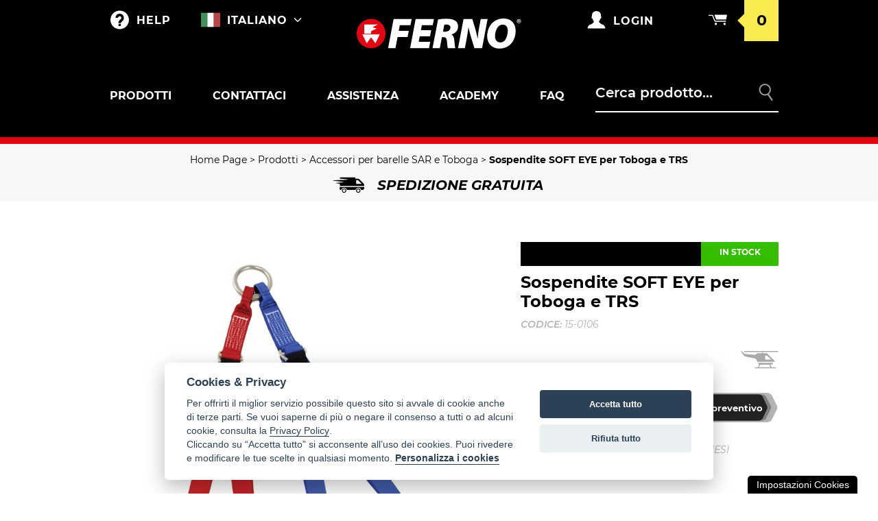

--- FILE ---
content_type: text/html; charset=UTF-8
request_url: https://www.ferno.it/accessori-per-barelle-sar-e-toboga/sospendite-soft-eye-per-toboga-e-trs/
body_size: 16066
content:
<!DOCTYPE html>
<html lang="en" dir="ltr">
<head>
    <!--META-->
    <base href='/' /><!-- PERMETTE DI IMPOSTARE LA BASE SUI PRENDERE I LINK AI CSS,IMG,JS -->
    <meta charset="utf-8">
    <!-- Google tag (gtag.js) -->
<script async src="https://www.googletagmanager.com/gtag/js?id=G-T6Y0YQ38V0"></script>
<script>
  window.dataLayer = window.dataLayer || [];
  function gtag(){dataLayer.push(arguments);}
  gtag('js', new Date());

  gtag('config', 'G-T6Y0YQ38V0');
</script>    <title>
        Sospendite SOFT EYE per Toboga e TRS        | Ferno SRL</title>
    <meta name="viewport" content="width=device-width, initial-scale=1.0">
    <meta name="http-equiv=X-UA-Compatible" content="IE=edge">

    <meta name="description" content="">
    <meta name="keywords" content="Ferno Italia, attrezzature per soccorso e emergenza, prodotti per soccorritori, attrezzature per ambulanze, allestimento veicoli e mezzi, allestimento ambulanze, allestimento veicola soccorso, allestimento auto mediche, barelle a cucchiaio, sedia sali scendi">
    <meta name="author" content="Sextant Ferrara">
    <meta name="robots" content="index, follow">

    <!--CSS-->
    <link rel="stylesheet" type="text/css" href="/css/prodotto.css">

    <link rel="stylesheet" href="./css/photoswipe.css">
    <link rel="stylesheet" href="./css/default-skin/default-skin.css">


    <!--FAVICON-->
    <link rel="apple-touch-icon" sizes="57x57" href="img/favicon/apple-icon-57x57.png">
    <link rel="apple-touch-icon" sizes="60x60" href="img/favicon/apple-icon-60x60.png">
    <link rel="apple-touch-icon" sizes="72x72" href="img/favicon/apple-icon-72x72.png">
    <link rel="apple-touch-icon" sizes="76x76" href="img/favicon/apple-icon-76x76.png">
    <link rel="apple-touch-icon" sizes="114x114" href="img/favicon/apple-icon-114x114.png">
    <link rel="apple-touch-icon" sizes="120x120" href="img/favicon/apple-icon-120x120.png">
    <link rel="apple-touch-icon" sizes="144x144" href="img/favicon/apple-icon-144x144.png">
    <link rel="apple-touch-icon" sizes="152x152" href="img/favicon/apple-icon-152x152.png">
    <link rel="apple-touch-icon" sizes="180x180" href="img/favicon/apple-icon-180x180.png">
    <link rel="icon" type="image/png" sizes="192x192"  href="img/favicon/android-icon-192x192.png">
    <link rel="icon" type="image/png" sizes="32x32" href="img/favicon/favicon-32x32.png">
    <link rel="icon" type="image/png" sizes="96x96" href="img/favicon/favicon-96x96.png">
    <link rel="icon" type="image/png" sizes="16x16" href="img/favicon/favicon-16x16.png">
    <meta name="msapplication-TileColor" content="#ffffff">
    <meta name="msapplication-TileImage" content="img/favicon/ms-icon-144x144.png">
    <meta name="theme-color" content="#ffffff">

    <!--JS-->
    <!--<script src="/js/tridi.js"></script>-->
    <script src="https://cdnjs.cloudflare.com/ajax/libs/jquery/3.4.1/jquery.min.js" integrity="sha256-CSXorXvZcTkaix6Yvo6HppcZGetbYMGWSFlBw8HfCJo=" crossorigin="anonymous"></script>

    <script src="./js/photoswipe-ui-default.min.js"></script>
    <script src="./js/photoswipe.min.js"></script>


    <link rel="stylesheet" type="text/css"  href="./js/FWDViewer/skins/skin_round_silver/global.css"/>
    <script type="text/javascript" src="./js/FWDViewer/FWDViewer.js"></script>

</head>

<body>
<noscript type="text/plain" data-cookiecategory="analytics">
    <iframe src="https://www.googletagmanager.com/ns.html?id=GTM-P5FWK4L" height="0" width="0" style="display:none;visibility:hidden"></iframe>
</noscript>




    <div id="popup-preventivo">
        <span class="close-popup" onclick="closePopupPreventivo()">&times;</span>
        <p id="testo_popup">Per richiedere un preventivo devi aver eseguito il login.</p>
        <div id="delete-doc-popup"><a href="javascript:void(0);" onclick="openModal()">Login</a>
                    </div>
    </div>

<div id="overlay" onclick="closePopup()"></div>
<div id="overlay-preventivo" onclick="closePopupPreventivo()"></div>


<style>
#overlay-popup {
    position: fixed;
    background-color: rgba(0, 0, 0, 0.85);
    width: 100%;
    height: 100%;
    left: 0;
    right: 0;
    top: 0;
    bottom: 0;
    z-index: 12
}

#overlay-popup #popup-alert {
    width: 600px;
    position: fixed;
    left: 50%;
    border-radius: 10px;
    top: 50%;
    margin-top: -325px;
    padding: 40px;
    margin-left: -300px;
    background-color: white
}

#overlay-popup #popup-alert .chiudi-popup-index {
    display: block;
    width: 40px;
    height: 40px;
    color: black;
    text-align: center;
    line-height: 35px;
    border: solid 4px black;
    border-radius: 50%;
    -webkit-transition: all 0.3s linear;
    transition: all 0.3s linear;
    font-weight: 900;
    position: absolute;
    right: 20px;
    top: 20px;
    font-size: 18px
}

#overlay-popup #popup-alert .chiudi-popup-index:hover {
    color: #e20613;
    border-color: #e20613
}

#overlay-popup #popup-alert img {
    display: block;
    width: 510px;
    margin: 0 auto 20px
}

#overlay-popup #popup-alert h1 {
    font-size: 22px;
    color: black;
    text-align: center;
    text-transform: uppercase;
    font-weight: 900
}

#overlay-popup #popup-alert h1 strong {
    color: #e20613;
    display: block;
    font-size: 36px;
    line-height: 36px
}

#overlay-popup #popup-alert p {
    color: black;
    text-align: center;
    font-size: 16px;
    font-weight: 300;
    line-height: 24px
}

#overlay-popup #popup-alert p strong {
    color: black;
    font-weight: 600
}

#overlay-popup #popup-alert .testo-popup-grigio {
    color: #999;
    font-size: 14px;
    margin-top: 10px
}

#overlay-popup #popup-alert .popup-spedizione-gratuita {
    margin-top: 10px
}

#overlay-popup #popup-alert .black-friday {
    color: #e20613
}

#overlay-popup #popup-alert .black-friday:hover {
    text-decoration: underline
}
</style>

<div id="overlay-popup" style="display: none; opacity: 0;" >
    <div id="popup-alert">
        <p>
            State accedendo ad un’area che contiene informazioni dettagliate di carattere promozionale 
                            sui prodotti della società rivolte esclusivamente agli operatori professionali e 
                            pertanto non fruibili da soggetti non qualificati. 
                            Se sei un operatore professionale clicca "Sì" per visualizzare queste pagine, oppure, se non lo sei, 
                            clicca sul pulsante "Annulla" per uscire.        </p>
        <div style="text-align:center;margin-top:30px">
            <a href="javascript:void(0);" onclick="hidePopup();">Annulla</a>
            |
            <a href="javascript:void(0);" onclick="removePopupAndSave();">Sì</a>
        </div>
    </div>
</div>

<script>
    let session_name_popup = 'popup-professional-operator'
    $( document ).ready(function() {
        // let element = document.getElementById('overlay-popup');
        // element.style.display = "block";
        // $(element).animate({
        //     opacity: '1'
        // });

        // let cookie = readPopupState(session_name_popup);
        // if (cookie == 1){
        //     hidePopup();
        // }
    });
    function removePopupAndSave(){
        saveState(session_name_popup,'1',3600)
        hidePopup()
    }
    function saveState(session_name_popup,valoreCookie,durataCookie) {
        sessionStorage.setItem(session_name_popup, "1");
    }
    function readPopupState(session_name_popup) {
        return sessionStorage.getItem(session_name_popup);
    }
    function hidePopup(){
        let element = document.getElementById('overlay-popup');
        element.style.display = "none";
    }
</script>


    <div id="menu_fixed" class="menu_fixed">
        <div class="left">
            <a href="https://www.ferno.it/index.php" class="sticky-logo"><img src="img/ferno-sticky-logo.svg"></a>
            <div class="dropdown">
                                <button class="dropbtn" onclick="window.location.replace('https://www.ferno.it/categoria.php');">Prodotti</button>
                <div class="dropdown-content">
                    <div class="row">
                        <div class="column">
                                                                                                <div class="elenco">
                                        <a href="https://www.ferno.it/outlet/" class="main">
                                            Outlet                                                                                    </a>
                                                                            </div>
                                                                                                                                <div class="elenco">
                                        <a href="https://www.ferno.it/barelle-autocaricanti/" class="main">
                                            Barelle Autocaricanti                                                                                    </a>
                                                                                        <a href="https://www.ferno.it/accessori-per-barelle/" class="sotto">Accessori per barelle</a>
                                                                                            <a href="https://www.ferno.it/bloccaggi-per-barelle/" class="sotto">Bloccaggi per barelle</a>
                                                                                </div>
                                                                                                                                <div class="elenco">
                                        <a href="https://www.ferno.it/barelle-sar-e-toboga/" class="main">
                                            Barelle SAR e Toboga                                                                                    </a>
                                                                                        <a href="https://www.ferno.it/accessori-per-barelle-sar-e-toboga/" class="sotto">Accessori per barelle SAR e Toboga</a>
                                                                                </div>
                                                                                                                                <div class="elenco">
                                        <a href="https://www.ferno.it/sedie/" class="main">
                                            Sedie                                                                                    </a>
                                                                                        <a href="https://www.ferno.it/bloccaggi-e-accessori-per-sedie/" class="sotto">Bloccaggi e accessori per sedie</a>
                                                                                </div>
                                                                                                                                <div class="elenco">
                                        <a href="https://www.ferno.it/pediatrico/" class="main">
                                            Pediatrico                                                                                    </a>
                                                                            </div>
                                                                                                                                <div class="elenco">
                                        <a href="https://www.ferno.it/immobilizzatori--estricatori/" class="main">
                                            Immobilizzatori / Estricatori                                                                                    </a>
                                                                                        <a href="https://www.ferno.it/accessori-per-immobilizzatoriestricatori/" class="sotto">Accessori per immobilizzatori/estricatori</a>
                                                                                </div>
                                                                                                                                <div class="elenco">
                                        <a href="https://www.ferno.it/estricatori-serie-xt/" class="main">
                                            ESTRICATORI SERIE XT                                                                                    </a>
                                                                            </div>
                                                                                                                                <div class="elenco">
                                        <a href="https://www.ferno.it/materassi-e-trasporto/" class="main">
                                            Materassi e trasporto                                                                                    </a>
                                                                                        <a href="https://www.ferno.it/teli-da-trasporto/" class="sotto">Teli da trasporto</a>
                                                                                </div>
                                                                                                                                <div class="elenco">
                                        <a href="https://www.ferno.it/ossigeno--vie-respiratorie/" class="main">
                                            Ossigeno / vie respiratorie                                                                                    </a>
                                                                            </div>
                                                                                                                                <div class="elenco">
                                        <a href="https://www.ferno.it/ancoraggi-mobili/" class="main">
                                            Ancoraggi mobili                                                                                    </a>
                                                                            </div>
                                                                                                                                <div class="elenco">
                                        <a href="https://www.ferno.it/borse-e-zaini/" class="main">
                                            Borse e Zaini                                                                                    </a>
                                                                            </div>
                                                                                                                                <div class="elenco">
                                        <a href="https://www.ferno.it/merchandising/" class="main">
                                            Merchandising                                                                                    </a>
                                                                            </div>
                                                                                                                                                </div>
                        <div class="column">
                                                                                                <div class="elenco">
                                        <a href="https://www.ferno.it/funebre/" class="main">
                                            Funebre                                                                                    </a>
                                                                                        <a href="https://www.ferno.it/barellini-da-trasporto-e-barelle-a-cucchiaio/" class="sotto">Barellini da trasporto e barelle a cucchiaio</a>
                                                                                            <a href="https://www.ferno.it/accessori-e-adattatori/" class="sotto">Accessori e Adattatori</a>
                                            
                                    </div>
                                                                                                                                                                                                                                                                                                                                                                                                                                                                                                                                                                    <div class="elenco">
                                        <a href="https://www.ferno.it/personalizzazioni/" class="main">
                                            PERSONALIZZAZIONI                                                                                            <span style="color:#e20613;text-transform:uppercase;font-size:80%">novità</span>
                                                                                    </a>
                                        
                                    </div>
                                                                                                                                <div class="elenco">
                                        <a href="https://www.ferno.it/kit-scoopexl--logo/" class="main">
                                            KIT SCOOPEXL + LOGO                                                                                            <span style="color:#e20613;text-transform:uppercase;font-size:80%">novità</span>
                                                                                    </a>
                                        
                                    </div>
                                                                                    </div>
                    </div>
                </div>
            </div>
            <a href="https://www.ferno.it/contatti.php" class="sticky-button">Contattaci</a>

                            <a href="https://www.fernosos.it/" target="_blank" class="sticky-button">Assistenza</a>
                <a href="https://academy.ferno.it/" target="_blank" class="sticky-button">Academy</a>
                                    <a href="https://www.ferno.it/faq.php"  class="sticky-button">FAQ</a>
                                        <div class="line_fixed"></div>
        </div>
        <div class="right">
            <a href="https://www.ferno.it/contatti.php" class="help">
                <img src="img/icon/help.svg">
            </a>
            <div class="dropdown-language">
                                    <img src="img/flags/it.svg" class="flag">
                
                                <div class="dropdown-content">
                                            <a href="en/index.php">English</a>
                        <a href="fr/index.php">Fran&ccedil;ais</a>
                        <a href="de/index.php">Deutsch</a>
                                    </div>
            </div>
            <a href="javascript:void(0)" onclick="openModal()" class="login">
                <img src="img/icon/login.svg">
            </a>
            <a href="https://www.ferno.it/carrello.php" class="cart">
                <img src="img/icon/cart.svg">
                <div id="cart-number">
                    <p>
                        0                    </p>
                </div>
            </a>
        </div>
    </div>



<button id="backtotop" class="backtotop" onclick="returntoTop()">
    <img src="img/back-to-top.svg">
</button><link href="../../css/style-cookie.css" rel="stylesheet" type="text/css" />
<!--<script type="text/javascript" src="https://ajax.googleapis.com/ajax/libs/jquery/1.8.2/jquery.min.js"></script>-->
<script defer src="../../js/cookieconsent.js"></script>

<script>
    window.addEventListener('load', function(){
        // GITHUB COOKIECONSENT
        // https://github.com/orestbida/cookieconsent

        // obtain plugin
        var cc = initCookieConsent();

        // run plugin with your configuration
        cc.run({
            current_lang: 'it',
            autoclear_cookies: true,                   // default: false
            theme_css: '../../css/cookieconsent.css',  // 🚨 replace with a valid path
            page_scripts: true,                        // default: false

            mode: 'opt-in',                          /*default: 'opt-in'; value: 'opt-in' or 'opt-out' opt-in: gli script non verranno eseguiti a meno che non venga fornito il consenso (conforme a gdpr)
                                                         opt-out: gli script — con categorie impostate come enabledpredefinite — verranno eseguiti senza il consenso, fino a quando non viene effettuata una scelta esplicita*/
            delay: 200,                               // default: 0
            // auto_language: '',                      // default: null; could also be 'browser' or 'document'
            // autorun: true,                          // default: true
            // force_consent: false,                   // default: false
            // hide_from_bots: false,                  // default: false
            remove_cookie_tables: true,             // default: false
            cookie_name: 'controlCookie',               // default: 'cc_cookie'
            cookie_expiration: 182,                 // default: 182 (days)
            // cookie_necessary_only_expiration: 182   // default: disabled
            // cookie_domain: location.hostname,       // default: current domain
            // cookie_path: '/',                       // default: root
            // cookie_same_site: 'Lax',                // default: 'Lax'
            // use_rfc_cookie: false,                  // default: false
            // revision: 0,                            // default: 0

            gui_options: {
                consent_modal: {
                    layout: 'cloud',               // box/cloud/bar
                    position: 'bottom center',     // bottom/middle/top + left/right/center
                    transition: 'slide',           // zoom/slide
                    swap_buttons: false,           // enable to invert buttons
                },
                settings_modal: {
                    layout: 'box',                 // box/bar
                    // position: 'left',           // left/right
                    transition: 'slide'            // zoom/slide
                }
            },

            onFirstAction: function(user_preferences, cookie){
                // callback triggered only once on the first accept/reject action
            },

            onAccept: function (cookie) {
                // callback triggered on the first accept/reject action, and after each page load
            },

            onChange: function (cookie, changed_categories) {
                // callback triggered when user changes preferences after consent has already been given
            },

            languages: {
                'it': {
                    consent_modal: {
                        title: 'Cookies & Privacy',
                        // description: 'Il seguente pannello ti consente di esprimere le tue preferenze di consenso alle tecnologie di tracciamento che adottiamo per offrire le funzionalità e svolgere le attività sotto descritte. Puoi rivedere e modificare le tue scelte in qualsiasi momento. <button type="button" data-cc="c-settings" class="cc-link">Personalizza i cookies</button>',
                        description: 'Per offrirti il miglior servizio possibile questo sito si avvale di cookie anche di terze parti. Se vuoi saperne di più o negare il consenso a tutti o ad alcuni cookie, consulta la <a href="https://www.ferno.it/privacy-e-cookie.php">Privacy Policy</a>. <br>Cliccando su “Accetta tutto” si acconsente all&rsquo;uso dei cookies. Puoi rivedere e modificare le tue scelte in qualsiasi momento. <button type="button" data-cc="c-settings" class="cc-link">Personalizza i cookies</button>',
                        primary_btn: {
                            text: 'Accetta tutto',
                            role: 'accept_all'              // 'accept_selected' or 'accept_all'
                        },
                        secondary_btn: {
                            text: 'Rifiuta tutto',
                            role: 'accept_necessary'        // 'settings' or 'accept_necessary'
                        }
                    },
                    settings_modal: {
                        title: 'Seleziona i Cookie',
                        save_settings_btn: 'Salva le preferenze',
                        accept_all_btn: 'Accetta tutto',
                        reject_all_btn: 'Rifiuta tutto',
                        close_btn_label: 'Chiudi',
                        cookie_table_headers: [
                            {col1: 'Name'},
                            {col2: 'Domain'},
                            {col3: 'Expiration'},
                            {col4: 'Description'}
                        ],
                        blocks: [
                            {
                                title: 'Cookie',
                                description: "L'utilizzo dei cookie garantisce le funzionalità di base del sito Web e migliora la tua esperienza online. Puoi scegliere per ciascuna categoria di aderire o meno, e puoi modificare la tua scelta quando vuoi. Per maggiori dettagli si prega di leggere integralmente la <a href='https://www.ferno.it/privacy-e-cookie.php' target='_blank' class='cc-lin'>privacy policy</a>."
                            }, {
                                title: 'Cookie strettamente necessari',
                                description: 'Questi strumenti di tracciamento sono strettamente necessari per garantire il funzionamento e la fornitura del servizio che ci hai richiesto e, pertanto, non richiedono il tuo consenso.',
                                toggle: {
                                    value: 'necessary',
                                    enabled: true,
                                    readonly: true          // cookie categories with readonly=true are all treated as "necessary cookies"
                                }
                            }, {
                                title: 'Cookie Google Analytics',
                                description: "Questi strumenti di tracciamento ci permettono di misurare il traffico e analizzare il tuo comportamento con l' obiettivo di migliorare il nostro servizio.",
                                toggle: {
                                    value: 'analytics',     // your cookie category
                                    enabled: false,
                                    readonly: false
                                },
                                cookie_table: [             // list of all expected cookies
                                    {
                                        col1: '^_ga',       // match all cookies starting with "_ga"
                                        col2: 'google.com',
                                        col3: '2 years',
                                        col4: 'description ...',
                                        is_regex: true
                                    },
                                    {
                                        col1: '_gid',
                                        col2: 'google.com',
                                        col3: '1 day',
                                        col4: 'description ...',
                                    }
                                ]
                            },
                            {
                                title: 'Miglioramento dell’esperienza',
                                description: 'Questi strumenti di tracciamento ci permettono di offrire una user experience personalizzata migliorando la gestione delle impostazioni e consentendo l\'interazione con network e piattaforme esterne.',
                                toggle: {
                                    value: 'userexperience',
                                    enabled: false,
                                    readonly: false
                                }
                            },
                            {
                                title: 'Maggiori informazioni',
                                description: 'Per qualsiasi domanda in relazione alla nostra politica sui cookie e alle tue scelte, per favore <a class="cc-link" href="https://www.ferno.it/contatti.php" target="_blank">contattaci</a>.',
                            }
                        ]
                    }
                },
                'en': {
                    consent_modal: {
                        title: 'Cookies & Privacy',
                        description: 'The following panel allows you to express your consent preferences to the tracking technologies we adopt to offer the functionalities and carry out the activities under the technologies. You can change and change your choices at any time. <button type="button" data-cc="c-settings" class="cc-link"> Customize cookies </button>',
                        primary_btn: {
                            text: 'Accept All',
                            role: 'accept_all'              // 'accept_selected' or 'accept_all'
                        },
                        secondary_btn: {
                            text: 'Rifiuta tutto',
                            role: 'accept_necessary'        // 'settings' or 'accept_necessary'
                        }
                    },
                    settings_modal: {
                        title: 'Seleziona i Cookie',
                        save_settings_btn: 'Salva le preferenze',
                        accept_all_btn: 'Accetta tutto',
                        reject_all_btn: 'Rifiuta tutto',
                        close_btn_label: 'Chiudi',
                        cookie_table_headers: [
                            {col1: 'Name'},
                            {col2: 'Domain'},
                            {col3: 'Expiration'},
                            {col4: 'Description'}
                        ],
                        blocks: [
                            {
                                title: 'Cookie',
                                description: "L'utilizzo dei cookie garantisce le funzionalità di base del sito Web e migliora la tua esperienza online. Puoi scegliere per ciascuna categoria di aderire o meno, e puoi modificare la tua scelta quando vuoi. Per maggiori dettagli si prega di leggere integralmente la <a href='https://www.ferno.it/privacy-e-cookie.php' target='_blank' class='cc-lin'>privacy policy</a>."
                            }, {
                                title: 'Cookie strettamente necessari',
                                description: 'Questi strumenti di tracciamento sono strettamente necessari per garantire il funzionamento e la fornitura del servizio che ci hai richiesto e, pertanto, non richiedono il tuo consenso.',
                                toggle: {
                                    value: 'necessary',
                                    enabled: true,
                                    readonly: true          // cookie categories with readonly=true are all treated as "necessary cookies"
                                }
                            }, {
                                title: 'Cookie Google Analytics',
                                description: "Questi strumenti di tracciamento ci permettono di misurare il traffico e analizzare il tuo comportamento con l' obiettivo di migliorare il nostro servizio.",
                                toggle: {
                                    value: 'analytics',     // your cookie category
                                    enabled: false,
                                    readonly: false
                                },
                                cookie_table: [             // list of all expected cookies
                                    {
                                        col1: '^_ga',       // match all cookies starting with "_ga"
                                        col2: 'google.com',
                                        col3: '2 years',
                                        col4: 'description ...',
                                        is_regex: true
                                    },
                                    {
                                        col1: '_gid',
                                        col2: 'google.com',
                                        col3: '1 day',
                                        col4: 'description ...',
                                    }
                                ]
                            },
                            {
                                title: 'Miglioramento dell’esperienza',
                                description: 'Questi strumenti di tracciamento ci permettono di offrire una user experience personalizzata migliorando la gestione delle impostazioni e consentendo l\'interazione con network e piattaforme esterne.',
                                toggle: {
                                    value: 'userexperience',
                                    enabled: false,
                                    readonly: false
                                }
                            },
                            {
                                title: 'Maggiori informazioni',
                                description: 'Per qualsiasi domanda in relazione alla nostra politica sui cookie e alle tue scelte, per favore <a class="cc-link" href="https://www.ferno.it/contatti.php" target="_blank">contattaci</a>.',
                            }
                        ]
                    }
                },
                'fr': {
                    consent_modal: {
                        title: 'Cookies & Privacy',
                        description: 'Il seguente pannello ti consente di esprimere le tue preferenze di consenso alle tecnologie di tracciamento che adottiamo per offrire le funzionalità e svolgere le attività sotto descritte. Puoi rivedere e modificare le tue scelte in qualsiasi momento. <button type="button" data-cc="c-settings" class="cc-link">Personalizza i cookies</button>',
                        primary_btn: {
                            text: 'Accetta tutto',
                            role: 'accept_all'              // 'accept_selected' or 'accept_all'
                        },
                        secondary_btn: {
                            text: 'Rifiuta tutto',
                            role: 'accept_necessary'        // 'settings' or 'accept_necessary'
                        }
                    },
                    settings_modal: {
                        title: 'Seleziona i Cookie',
                        save_settings_btn: 'Salva le preferenze',
                        accept_all_btn: 'Accetta tutto',
                        reject_all_btn: 'Rifiuta tutto',
                        close_btn_label: 'Chiudi',
                        cookie_table_headers: [
                            {col1: 'Name'},
                            {col2: 'Domain'},
                            {col3: 'Expiration'},
                            {col4: 'Description'}
                        ],
                        blocks: [
                            {
                                title: 'Cookie',
                                description: "L'utilizzo dei cookie garantisce le funzionalità di base del sito Web e migliora la tua esperienza online. Puoi scegliere per ciascuna categoria di aderire o meno, e puoi modificare la tua scelta quando vuoi. Per maggiori dettagli si prega di leggere integralmente la <a href='https://www.ferno.it/privacy-e-cookie.php' target='_blank' class='cc-lin'>privacy policy</a>."
                            }, {
                                title: 'Cookie strettamente necessari',
                                description: 'Questi strumenti di tracciamento sono strettamente necessari per garantire il funzionamento e la fornitura del servizio che ci hai richiesto e, pertanto, non richiedono il tuo consenso.',
                                toggle: {
                                    value: 'necessary',
                                    enabled: true,
                                    readonly: true          // cookie categories with readonly=true are all treated as "necessary cookies"
                                }
                            }, {
                                title: 'Cookie Google Analytics',
                                description: "Questi strumenti di tracciamento ci permettono di misurare il traffico e analizzare il tuo comportamento con l' obiettivo di migliorare il nostro servizio.",
                                toggle: {
                                    value: 'analytics',     // your cookie category
                                    enabled: false,
                                    readonly: false
                                },
                                cookie_table: [             // list of all expected cookies
                                    {
                                        col1: '^_ga',       // match all cookies starting with "_ga"
                                        col2: 'google.com',
                                        col3: '2 years',
                                        col4: 'description ...',
                                        is_regex: true
                                    },
                                    {
                                        col1: '_gid',
                                        col2: 'google.com',
                                        col3: '1 day',
                                        col4: 'description ...',
                                    }
                                ]
                            },
                            {
                                title: 'Miglioramento dell’esperienza',
                                description: 'Questi strumenti di tracciamento ci permettono di offrire una user experience personalizzata migliorando la gestione delle impostazioni e consentendo l\'interazione con network e piattaforme esterne.',
                                toggle: {
                                    value: 'userexperience',
                                    enabled: false,
                                    readonly: false
                                }
                            },
                            {
                                title: 'Maggiori informazioni',
                                description: 'Per qualsiasi domanda in relazione alla nostra politica sui cookie e alle tue scelte, per favore <a class="cc-link" href="https://www.ferno.it/contatti.php" target="_blank">contattaci</a>.',
                            }
                        ]
                    }
                },
                'de': {
                    consent_modal: {
                        title: 'Cookies & Privacy',
                        description: 'Il seguente pannello ti consente di esprimere le tue preferenze di consenso alle tecnologie di tracciamento che adottiamo per offrire le funzionalità e svolgere le attività sotto descritte. Puoi rivedere e modificare le tue scelte in qualsiasi momento. <button type="button" data-cc="c-settings" class="cc-link">Personalizza i cookies</button>',
                        primary_btn: {
                            text: 'Accetta tutto',
                            role: 'accept_all'              // 'accept_selected' or 'accept_all'
                        },
                        secondary_btn: {
                            text: 'Rifiuta tutto',
                            role: 'accept_necessary'        // 'settings' or 'accept_necessary'
                        }
                    },
                    settings_modal: {
                        title: 'Seleziona i Cookie',
                        save_settings_btn: 'Salva le preferenze',
                        accept_all_btn: 'Accetta tutto',
                        reject_all_btn: 'Rifiuta tutto',
                        close_btn_label: 'Chiudi',
                        cookie_table_headers: [
                            {col1: 'Name'},
                            {col2: 'Domain'},
                            {col3: 'Expiration'},
                            {col4: 'Description'}
                        ],
                        blocks: [
                            {
                                title: 'Cookie',
                                description: "L'utilizzo dei cookie garantisce le funzionalità di base del sito Web e migliora la tua esperienza online. Puoi scegliere per ciascuna categoria di aderire o meno, e puoi modificare la tua scelta quando vuoi. Per maggiori dettagli si prega di leggere integralmente la <a href='https://www.ferno.it/privacy-e-cookie.php' target='_blank' class='cc-lin'>privacy policy</a>."
                            }, {
                                title: 'Cookie strettamente necessari',
                                description: 'Questi strumenti di tracciamento sono strettamente necessari per garantire il funzionamento e la fornitura del servizio che ci hai richiesto e, pertanto, non richiedono il tuo consenso.',
                                toggle: {
                                    value: 'necessary',
                                    enabled: true,
                                    readonly: true          // cookie categories with readonly=true are all treated as "necessary cookies"
                                }
                            }, {
                                title: 'Cookie Google Analytics',
                                description: "Questi strumenti di tracciamento ci permettono di misurare il traffico e analizzare il tuo comportamento con l' obiettivo di migliorare il nostro servizio.",
                                toggle: {
                                    value: 'analytics',     // your cookie category
                                    enabled: false,
                                    readonly: false
                                },
                                cookie_table: [             // list of all expected cookies
                                    {
                                        col1: '^_ga',       // match all cookies starting with "_ga"
                                        col2: 'google.com',
                                        col3: '2 years',
                                        col4: 'description ...',
                                        is_regex: true
                                    },
                                    {
                                        col1: '_gid',
                                        col2: 'google.com',
                                        col3: '1 day',
                                        col4: 'description ...',
                                    }
                                ]
                            },
                            {
                                title: 'Miglioramento dell’esperienza',
                                description: 'Questi strumenti di tracciamento ci permettono di offrire una user experience personalizzata migliorando la gestione delle impostazioni e consentendo l\'interazione con network e piattaforme esterne.',
                                toggle: {
                                    value: 'userexperience',
                                    enabled: false,
                                    readonly: false
                                }
                            },
                            {
                                title: 'Maggiori informazioni',
                                description: 'Per qualsiasi domanda in relazione alla nostra politica sui cookie e alle tue scelte, per favore <a class="cc-link" href="https://www.ferno.it/contatti.php" target="_blank">contattaci</a>.',
                            }
                        ]
                    }
                },
            }
        });
    });
</script>

<p><button id="ihavecookiesBtn" data-cc="c-settings" class="cc-link">Impostazioni Cookies</button></p>
<style>
    .lingua-sw{
        display: block;
        /*margin: 40px;*/
        /*border-top: solid 1px #ccc;*/
        padding-top: 20px;
    }
    .lingua-sw label{
        font-size: 16px;
        text-transform: uppercase;
        font-weight: 900;
        color: black;

    }
    .lingua-sw select{
        display: block;
        width: 100%;
        margin-top: 10px;
        padding: 5px;
        border: solid 1px #ccc;
        font-size: 16px;
    }
</style>




    <div class="modal">
        <div class="modal-content">
            <span class="close">&times;</span>
            <h2>Login</h2>
            <form action="https://www.ferno.it/index.php" name="loginform" method="POST">
                <div class="row">
                    <input class="el-form" name="user_name" type="email" required/>
                    <label>Email</label>
                </div>
                <div class="row">
                    <input class="el-form " name="user_password" type="password" required/>
                    <label>Password</label>
                </div>
                <div class="row">
                    <button class="el-form" name="login" type="submit">login</button>
                </div>
            </form>
            
            <a class="lost" href="https://www.ferno.it/nuova-password.php">Password dimenticata?</a>
        </div>
    </div>

    <div id="main-topbar">
        <div id="topbar">
            <div class="left">
                <a href="https://www.ferno.it/contatti.php" class="help">
                    <img src="img/icon/help.svg">
                    <span>help</span>
                </a>
                <div class="dropdown-language">
                                            <img src="img/flags/it.svg" class="flag"> <span>Italiano</span> <img src="img/icon/down.svg" class="arrow">
                    
                                        <div class="dropdown-content">
                                                    <a href="en/index.php">English</a>
                            <a href="fr/index.php">Fran&ccedil;ais</a>
                            <a href="de/index.php">Deutsch</a>
                                            </div>
                </div>
            </div>
            <div class="logo">
                <a href="https://www.ferno.it/index.php"><img src="img/ferno-main-logo.svg"></a>
            </div>
            <div class="right">
                <a href="javascript:void(0)" class="modal-btn login"> <!--qui-->
                    <img src="img/icon/login.svg">
                    <span>login</span>
                </a>
                <a href="https://www.ferno.it/carrello.php" class="cart">
                    <img src="img/icon/cart.svg">
                    <div id="cart-number">
                        <p>
                            0                        </p>
                    </div>
                </a>
            </div>
        </div>
    </div>
    <div id="main-nav">
        <div id="center">
            <div class="left">
                <div class="dropdown">
                                        <button class="dropbtn" onclick="window.location.replace('https://www.ferno.it/categoria.php');">Prodotti</button>
                    <div class="dropdown-content">
                        <div class="row">

                                                        <div class="column">
                                                                                                                                                                                                                        <div class="elenco">
                                                <a href="https://www.ferno.it/barelle-autocaricanti/" class="main">
                                                    Barelle Autocaricanti                                                                                                    </a>
                                                                                                        <a href="https://www.ferno.it/accessori-per-barelle/" class="sotto">Accessori per barelle</a>
                                                                                                            <a href="https://www.ferno.it/bloccaggi-per-barelle/" class="sotto">Bloccaggi per barelle</a>
                                                                                                </div>
                                                                                                                                                                                            <div class="elenco">
                                                <a href="https://www.ferno.it/barelle-sar-e-toboga/" class="main">
                                                    Barelle SAR e Toboga                                                                                                    </a>
                                                                                                        <a href="https://www.ferno.it/accessori-per-barelle-sar-e-toboga/" class="sotto">Accessori per barelle SAR e Toboga</a>
                                                                                                </div>
                                                                                                                                                                                            <div class="elenco">
                                                <a href="https://www.ferno.it/sedie/" class="main">
                                                    Sedie                                                                                                    </a>
                                                                                                        <a href="https://www.ferno.it/bloccaggi-e-accessori-per-sedie/" class="sotto">Bloccaggi e accessori per sedie</a>
                                                                                                </div>
                                                                                                                                                                                            <div class="elenco">
                                                <a href="https://www.ferno.it/pediatrico/" class="main">
                                                    Pediatrico                                                                                                    </a>
                                                                                            </div>
                                                                                                                                                                                            <div class="elenco">
                                                <a href="https://www.ferno.it/immobilizzatori--estricatori/" class="main">
                                                    Immobilizzatori / Estricatori                                                                                                    </a>
                                                                                                        <a href="https://www.ferno.it/accessori-per-immobilizzatoriestricatori/" class="sotto">Accessori per immobilizzatori/estricatori</a>
                                                                                                </div>
                                                                                                                                        </div>
                            <div class="column">
                                                                                                                <div class="elenco">
                                                <a href="https://www.ferno.it/estricatori-serie-xt/" class="main">
                                                    ESTRICATORI SERIE XT                                                                                                    </a>
                                                
                                            </div>
                                                                                                                                                                                            <div class="elenco">
                                                <a href="https://www.ferno.it/materassi-e-trasporto/" class="main">
                                                    Materassi e trasporto                                                                                                    </a>
                                                                                                        <a href="https://www.ferno.it/teli-da-trasporto/" class="sotto">Teli da trasporto</a>
                                                    
                                            </div>
                                                                                                                                                                                            <div class="elenco">
                                                <a href="https://www.ferno.it/ossigeno--vie-respiratorie/" class="main">
                                                    Ossigeno / vie respiratorie                                                                                                    </a>
                                                
                                            </div>
                                                                                                                                                                                            <div class="elenco">
                                                <a href="https://www.ferno.it/ancoraggi-mobili/" class="main">
                                                    Ancoraggi mobili                                                                                                    </a>
                                                
                                            </div>
                                                                                                                                                                                            <div class="elenco">
                                                <a href="https://www.ferno.it/borse-e-zaini/" class="main">
                                                    Borse e Zaini                                                                                                    </a>
                                                
                                            </div>
                                                                                                                                                                                            <div class="elenco">
                                                <a href="https://www.ferno.it/merchandising/" class="main">
                                                    Merchandising                                                                                                    </a>
                                                
                                            </div>
                                                                                                                                        </div>
                            <div class="column">
                                                                                                                <div class="elenco">
                                                <a href="https://www.ferno.it/funebre/" class="main">
                                                    Funebre                                                                                                    </a>
                                                                                                        <a href="https://www.ferno.it/barellini-da-trasporto-e-barelle-a-cucchiaio/" class="sotto">Barellini da trasporto e barelle a cucchiaio</a>
                                                                                                            <a href="https://www.ferno.it/accessori-e-adattatori/" class="sotto">Accessori e Adattatori</a>
                                                    
                                            </div>
                                                                                                                                                                                            <div class="elenco">
                                                <a href="https://www.ferno.it/personalizzazioni/" class="main">
                                                    PERSONALIZZAZIONI                                                                                                            <span style="color:#e20613;text-transform:uppercase;font-size:80%">novità</span>
                                                                                                    </a>
                                                
                                            </div>
                                                                                                                                                                                            <div class="elenco">
                                                <a href="https://www.ferno.it/kit-scoopexl--logo/" class="main">
                                                    KIT SCOOPEXL + LOGO                                                                                                            <span style="color:#e20613;text-transform:uppercase;font-size:80%">novità</span>
                                                                                                    </a>
                                                
                                            </div>
                                                                                                                                        </div>
                            <div class="clear"></div>
                                                            <a href="https://www.ferno.it/outlet/" class="outlet">Outlet</a>
                                                    </div>
                    </div>
                </div>
                <a href="https://www.ferno.it/contatti.php">Contattaci</a>
                                    <a href="https://www.fernosos.it/" target="_blank">Assistenza</a>
                    <a href="https://academy.ferno.it/" target="_blank">Academy</a>
                                            <a href="https://www.ferno.it/faq.php">FAQ</a>
                                                    <div class="line"></div>
            </div>
            <div class="right">
                <input type="text" placeholder="Cerca..." id="autoComplete" tabindex="1" >
                <div class="selection"></div>
            </div>
        </div>
    </div>
    

    <!-- Responsive Menu -->

    <div id="responsive-header">
        <div id="responsive-logo">
            <a href="https://www.ferno.it/index.php"><img src="img/ferno-responsive-logo.svg"></a>
        </div>
        <span onclick="toggleResponsive()" class="responsive-menu-button">&#9776;</span>
        <a class="responsive-search" href="javascript:void(0);" onclick="openOverlaySearch();">
            <img src="img/icon/search.svg">
        </a>
        <a id="modal-btn" href="javascript:void(0)" onclick="openModal()" class="login modal-btn">
            <img src="img/icon/login.svg">
        </a>
        <a href="https://www.ferno.it/carrello.php" class="cart">
            <img src="img/icon/cart.svg">
        </a>
    </div>
    <div class="overlay-search" style="display: none;">
        <div class="close-overlay-search" onclick="closeOverlaySearch()">X</div>
        <input type="text" placeholder="Cerca..." id="autoComplete-responsive" tabindex="1" >
        <a class="selection-responsive"></a>
    </div>

    <div id="overlay-menu-responsive" onclick="toggleResponsive()"></div>

    <div id="vertical-menu-responsive">
        <span id="close-menu" onclick="toggleResponsive()">&times;</span>
        <h3>Men&ugrave;</h3>
        <ul id="main-menu">
            <li onclick="openSubmenu(0)">
                <span>Prodotti</span>
            </li>
            <li>
                <a href="https://www.ferno.it/contatti.php">Contatti</a>
            </li>
                            <li>
                    <a href="https://academy.ferno.it/" target="_blank">Academy</a>
                </li>
                <li>
                    <a href="https://www.fernosos.it/" target="_blank">Assistenza</a>
                </li>
                                    <li>
                        <a href="https://www.ferno.it/faq.php">FAQ</a>
                    </li>
                            
                <li>
                    <div id="language-sw" class="lingua-sw">
                                                    <label>Seleziona lingua:</label>
                                                <select class="change-language" onchange="changeLanguage()">
                            <!-- <option value="it_IT" --><!-- >Italiano</option>-->
                            <option value="it_IT">Italiano</option>
                            <option value="en_GB"  >English</option>
                            <option value="de_DE"  >Deutsch</option>
                            <option value="fr_FR"  >Fran&ccedil;ais</option>
                        </select>
                    </div>
                </li>
    
        </ul>
        <div id="sub_menu">
            <span id="back-to-menu" onclick="backtoMenu()"><img src="../img/icon/arrow-right.svg"></span>
            <ul id="submenu0" class="submenu">
                <span>I Prodotti Ferno</span>
                <li><a href="https://www.ferno.it/categoria.php">Tutti i Prodotti</a></li>
                                                            <li>
                            <a href="https://www.ferno.it/outlet/" class="main">
                            Outlet                                                        </a>
                        </li>
                                                                                <li>
                            <a href="https://www.ferno.it/barelle-autocaricanti/" class="main">
                            Barelle Autocaricanti                                                        </a>
                        </li>
                                                                                <li>
                            <a href="https://www.ferno.it/barelle-sar-e-toboga/" class="main">
                            Barelle SAR e Toboga                                                        </a>
                        </li>
                                                                                <li>
                            <a href="https://www.ferno.it/sedie/" class="main">
                            Sedie                                                        </a>
                        </li>
                                                                                <li>
                            <a href="https://www.ferno.it/pediatrico/" class="main">
                            Pediatrico                                                        </a>
                        </li>
                                                                                <li>
                            <a href="https://www.ferno.it/immobilizzatori--estricatori/" class="main">
                            Immobilizzatori / Estricatori                                                        </a>
                        </li>
                                                                                <li>
                            <a href="https://www.ferno.it/estricatori-serie-xt/" class="main">
                            ESTRICATORI SERIE XT                                                        </a>
                        </li>
                                                                                <li>
                            <a href="https://www.ferno.it/materassi-e-trasporto/" class="main">
                            Materassi e trasporto                                                        </a>
                        </li>
                                                                                <li>
                            <a href="https://www.ferno.it/ossigeno--vie-respiratorie/" class="main">
                            Ossigeno / vie respiratorie                                                        </a>
                        </li>
                                                                                <li>
                            <a href="https://www.ferno.it/ancoraggi-mobili/" class="main">
                            Ancoraggi mobili                                                        </a>
                        </li>
                                                                                <li>
                            <a href="https://www.ferno.it/borse-e-zaini/" class="main">
                            Borse e Zaini                                                        </a>
                        </li>
                                                                                <li>
                            <a href="https://www.ferno.it/merchandising/" class="main">
                            Merchandising                                                        </a>
                        </li>
                                                                                                                    <li>
                            <a href="https://www.ferno.it/funebre/" class="main">
                            Funebre                                                        </a>
                        </li>
                                                                                                                                                                                                                                                                                                                                            <li>
                            <a href="https://www.ferno.it/personalizzazioni/" class="main">
                            PERSONALIZZAZIONI                                                            <span style="display:inline;color:#e20613;text-transform:uppercase;font-size:80%;padding:0;background-color:transparent;">novità</span>
                                                        </a>
                        </li>
                                                                                <li>
                            <a href="https://www.ferno.it/kit-scoopexl--logo/" class="main">
                            KIT SCOOPEXL + LOGO                                                            <span style="display:inline;color:#e20613;text-transform:uppercase;font-size:80%;padding:0;background-color:transparent;">novità</span>
                                                        </a>
                        </li>
                                                </ul>
        </div>
    </div>


    <script>
        function changeLanguage(){
            let languageOption = $(".change-language :selected").val();
            console.log(languageOption)
            if (languageOption === 'it_IT'){
                window.location.replace("/");
            }else if(languageOption === 'en_GB'){
                window.location.replace("en/index.php");
            }else if(languageOption === 'de_DE'){
                window.location.replace("de/index.php");
            }else if(languageOption === 'fr_FR'){
                window.location.replace("fr/index.php");
            }
        }

    </script>
    
    
    <script src="../js/login.js"></script>
    <script type="text/javascript" src="js/responsive-menu.js"></script>


<script type="text/javascript" src="../js/autoComplete.min.js"></script>
<script>
    // documentazione qui: https://tarekraafat.github.io/autoComplete.js/
    new autoComplete({
        data: {                              // Data src [Array, Function, Async] | (REQUIRED)
            src: async () => {
                // User search query
                const query = document.querySelector("#autoComplete").value;
                // Fetch External Data Source
                // const source = await fetch(`https://www.ferno.it/inc/search.php?q=${query}`);
                // const source = await fetch(`http://localferno.it/inc/search.php?q=${query}`);
                //const source = await fetch(`//`);
                //const source = await fetch(`https://www.ferno.it/inc/search.php?q=${query}&locale=//`);
                const source = await fetch(`https://www.ferno.it/inc/search.php?q=${query}&locale=it_IT`);
                // Format data into JSON
                const data = await source.json();
                // Return Fetched data
                return data;
            },
            key: ["nome","value"],
            cache: false
        },
        /*query: {                               // Query Interceptor               | (Optional)
            manipulate: (query) => {
                return query.replace("pizza", "burger");
            }
        },*/
        // sort: (a, b) => {                    // Sort rendered results ascendingly | (Optional)
        //     if (a.match < b.match) return -1;
        //     if (a.match > b.match) return 1;
        //     return 0;
        // },
        placeHolder: 'Cerca prodotto...',     // Place Holder text                 | (Optional)
        selector: "#autoComplete",           // Input field selector              | (Optional)
        threshold: 2,                        // Min. Chars length to start Engine | (Optional)
        debounce: 250,                       // Post duration for engine to start | (Optional)
        // searchEngine: "strict",              // Search Engine type/mode           | (Optional)
        searchEngine: (query,record) => {
            return record;
        },
        resultsList: {                       // Rendered results list object      | (Optional)
            render: true,
            container: source => {
                source.setAttribute("id", "autoComplete_list");
            },
            destination: document.querySelector("#autoComplete"),
            position: "afterend",
            element: "ul"
        },
        maxResults: 7,                         // Max. number of rendered results | (Optional)
        highlight: true,                       // Highlight matching results      | (Optional)
        resultItem: {                          // Rendered result item            | (Optional)
            content: (data, source) => {
                source.innerHTML = data.match;
            },
            element: "li"
        },
        noResults: () => {                     // Action script on noResults      | (Optional)
            const result = document.createElement("li");
            result.setAttribute("class", "no_result");
            result.setAttribute("tabindex", "1");
            result.innerHTML = 'Nessun risultato...';
            document.querySelector("#autoComplete_list").appendChild(result);
        },
        onSelection: feedback => {
            const selection = feedback.selection.value.ids;
            window.location.href = selection;
            // Clear Input
            document.querySelector("#autoComplete").value = "";
            // Change placeholder with the selected value
            document.querySelector("#autoComplete")
            document.setAttribute("placeholder", selection);
            // Concole log autoComplete data feedback
            /*console.log(feedback);*/
        }
    });

</script>
<!--Responsive search-->
<script>
    new autoComplete({
        data: {                              // Data src [Array, Function, Async] | (REQUIRED)
            src: async () => {
                // User search query
                const query = document.querySelector("#autoComplete-responsive").value;
                // Fetch External Data Source
                // const source = await fetch(`https://www.ferno.it/inc/search.php?q=${query}`);
                //const source = await fetch(`https://www.ferno.it/inc/search.php?q=${query}&locale=//`);
                const source = await fetch(`https://www.ferno.it/inc/search.php?q=${query}&locale=it_IT`);
                // Format data into JSON
                const data = await source.json();
                // Return Fetched data
                return data;
            },
            key: ["nome","value"],
            cache: false
        },
        /*query: {                               // Query Interceptor               | (Optional)
            manipulate: (query) => {
                return query.replace("pizza", "burger");
            }
        },*/
        // sort: (a, b) => {                    // Sort rendered results ascendingly | (Optional)
        //     if (a.match < b.match) return -1;
        //     if (a.match > b.match) return 1;
        //     return 0;
        // },
        placeHolder: 'Cerca prodotto...',     // Place Holder text                 | (Optional)
        selector: "#autoComplete-responsive",           // Input field selector              | (Optional)
        threshold: 2,                        // Min. Chars length to start Engine | (Optional)
        debounce: 250,                       // Post duration for engine to start | (Optional)
        // searchEngine: "strict",              // Search Engine type/mode           | (Optional)
        searchEngine: (query, record) => {
            return record; // disabilita il filtro interno
        },
        resultsList: {                       // Rendered results list object      | (Optional)
            render: true,
            container: source => {
                source.setAttribute("id", "autoComplete_list-responsive");
            },
            destination: document.querySelector("#autoComplete-responsive"),
            position: "afterend",
            element: "ul"
        },
        maxResults: 7,                         // Max. number of rendered results | (Optional)
        highlight: true,                       // Highlight matching results      | (Optional)
        resultItem: {                          // Rendered result item            | (Optional)
            content: (data, source) => {
                source.innerHTML = data.match;
            },
            element: "li"
        },
        noResults: () => {                     // Action script on noResults      | (Optional)
            const result = document.createElement("li");
            result.setAttribute("class", "no_result-responsive");
            result.setAttribute("tabindex", "1");
            result.innerHTML = 'Nessun risultato...';
            document.querySelector("#autoComplete_list-responsive").appendChild(result);
        },
        onSelection: feedback => {
            const selection = feedback.selection.value.ids;
            window.location.href = selection;
            // Clear Input
            document.querySelector("#autoComplete-responsive").value = "";
            // Change placeholder with the selected value
            document.querySelector("#autoComplete-responsive")
            document.setAttribute("placeholder", selection);
            // Concole log autoComplete data feedback
            /*console.log(feedback);*/
        }
    });

</script>

<script>
    function openOverlaySearch() {
        let overlay_search = document.getElementsByClassName('overlay-search')[0];
        overlay_search.style.display = 'block';
    }

    function closeOverlaySearch() {
        let overlay_search = document.getElementsByClassName('overlay-search')[0];
        overlay_search.style.display = 'none';
    }
</script>
<!--<script async src="https://www.googletagmanager.com/gtag/js?id=UA-40910078-1"></script>
<script>
    window.dataLayer = window.dataLayer || [];
    function gtag(){dataLayer.push(arguments);}
    gtag('js', new Date());

    gtag('config', 'UA-40910078-1');
</script>-->

<div id="divider-big"></div>


<div id="shipping">
    <div class="center">
        <ul class="bread">
            <li><a href="https://www.ferno.it/index.php">Home Page</a></li>
            <li><a href="https://www.ferno.it/categoria.php">Prodotti</a></li>
            <li><a href="https://www.ferno.it/accessori-per-barelle-sar-e-toboga/">Accessori per barelle SAR e Toboga</a></li>
            <li>Sospendite SOFT EYE per Toboga e TRS</li>
        </ul>
        <div class="ship">
            <img src="img/icon/shipping.svg">
            <h2>Spedizione Gratuita</h2>
        </div>
    </div>
</div>

<div id="main-container">
    <div class="center">
        <div class="left">
                            <div id="immagine-pricncipale">
                    <figure itemprop="associatedMedia" itemscope>
                                                <a class="gallery-photo-swipe" href="upload/prodotti/327/galleria/product-litter-bridle-soft-eye-20220531154432.jpeg" itemprop="contentUrl" data-width="970" data-height="970" >
                            <img src="upload/prodotti/327/galleria/product-litter-bridle-soft-eye-20220531154432.jpeg" itemprop="thumbnail"
                                                                    alt="product-litter-bridle-soft-eye-20220531154432.jpeg"
                                                            />
                        </a>
                    </figure>
                </div>
                        <div class="clear"></div>
            <div id="gallery" class="gallery" itemscope>
                
                    <figure itemprop="associatedMedia" itemscope>
                        <a class="gallery-photo-swipe" href="upload/prodotti/327/galleria/product-litter-bridle-soft-eye-20220531154432.jpeg" itemprop="contentUrl" data-width="970" data-height="970" >
                            <img src="upload/prodotti/327/galleria/product-litter-bridle-soft-eye-20220531154432.jpeg" itemprop="thumbnail"
                                                                    alt="product-litter-bridle-soft-eye-20220531154432.jpeg"
                                                            />
                        </a>
                    </figure>
                            </div>

            
            <div class="pswp" tabindex="-1" role="dialog" aria-hidden="true">

                <!-- Background of PhotoSwipe.
                     It's a separate element as animating opacity is faster than rgba(). -->
                <div class="pswp__bg"></div>

                <!-- Slides wrapper with overflow:hidden. -->
                <div class="pswp__scroll-wrap">

                    <!-- Container that holds slides.
                        PhotoSwipe keeps only 3 of them in the DOM to save memory.
                        Don't modify these 3 pswp__item elements, data is added later on. -->
                    <div class="pswp__container">
                        <div class="pswp__item"></div>
                        <div class="pswp__item"></div>
                        <div class="pswp__item"></div>
                    </div>

                    <!-- Default (PhotoSwipeUI_Default) interface on top of sliding area. Can be changed. -->
                    <div class="pswp__ui pswp__ui--hidden">

                        <div class="pswp__top-bar">

                            <!--  Controls are self-explanatory. Order can be changed. -->

                            <div class="pswp__counter"></div>

                            <button class="pswp__button pswp__button--close" title="Close (Esc)"></button>

                            <button class="pswp__button pswp__button--share" title="Share"></button>

                            <button class="pswp__button pswp__button--fs" title="Toggle fullscreen"></button>

                            <button class="pswp__button pswp__button--zoom" title="Zoom in/out"></button>

                            <!-- Preloader demo https://codepen.io/dimsemenov/pen/yyBWoR -->
                            <!-- element will get class pswp__preloader--active when preloader is running -->
                            <div class="pswp__preloader">
                                <div class="pswp__preloader__icn">
                                    <div class="pswp__preloader__cut">
                                        <div class="pswp__preloader__donut"></div>
                                    </div>
                                </div>
                            </div>
                        </div>

                        <div class="pswp__share-modal pswp__share-modal--hidden pswp__single-tap">
                            <div class="pswp__share-tooltip"></div>
                        </div>

                        <button class="pswp__button pswp__button--arrow--left" title="Previous (arrow left)">
                        </button>

                        <button class="pswp__button pswp__button--arrow--right" title="Next (arrow right)">
                        </button>

                        <div class="pswp__caption">
                            <div class="pswp__caption__center"></div>
                        </div>

                    </div>

                </div>
            </div>
            <div class="responsive-info">
                <div class="section">
                    <h2 class="nome-completo">
                                            </h2>
                    <!--1-->
                                            <p class="stato"><span>In Stock</span></p>
                                    </div>

                <h1 class="main-nome">
                    Sospendite SOFT EYE per Toboga e TRS                </h1>
                <p class="codice"><strong>CODICE:</strong> 15-0106</p>

                                    <div class="section-price">

                                                                                                </div>

                    <div class="clear"></div>
                                        <form action="https://www.ferno.it/cart/add-to-cart.php" method="post">
                        <input type="hidden" name="punti" value="" />
                        <input type="hidden" name="utente" value="" />
                        <div class="taglie">
                            
                        </div>
                        <input type="hidden" name="colore" class="coloreinput" value="" />



                        

                            
                        

                                                        <p class="rescue"></p>
                            
                        
                            
                        
                        <div class="clear"></div>

                        
                        
                            
                        
                    </form>

                    
                       <button class="richiedi-preventivo" onclick="openPopupPreventivo()"><span>Richiedi preventivo</span></button>

                    

                    <div class="clear"></div>



                    <p class="consegna"><span style="color: black!important;">
                                                                                PREZZO                                                        <span
                                    class=""
                                    style="text-decoration:line-through;opacity:.7;">
                                                                            </span>

                            <strong class="discount-price">
                                                                    </strong>
                                                            <strong style="color:red!important;">IVA INCLUSA</strong>
                            

                    </span> -
                                                <strong>GARANZIA</strong>: 24 MESI                    </p>
                            </div>


            <div class="descrizione" style="
            height: 650px;                    ">

                <h2><strong>Sospendite SOFT EYE per Toboga e TRS</strong></h2>

<h3><strong><em>Regolabili e resistenti. Sono le sospendite progettate per le barelle Toboga FERNO.</em></strong></h3>

<p>Durante le operazioni di elisoccorso, solleva la tua Toboga in sicurezza con le sospendite <strong>HARD EYE</strong> e <strong>SOFT EYE</strong> &ndash; le prime con anelli di acciaio, le seconde con asole; entrambe super sicure, super pratiche.</p>

<div style="background:#eeeeee; border:1px solid #cccccc; padding:5px 10px"><em>Guarda anche il <a href="https://www.ferno.it/prodotto.php?id=74"><strong>moschettone in acciaio inox</strong></a> per agganciare le sospendite HARD EYE e SOFT EYE alla barella Toboga.</em></div>

<h2><strong>Perch&eacute; lavorare con le sospendite per Toboga HARD EYE e SOFT EYE</strong></h2>

<p><strong><em>Sono sicure</em>.</strong> Hanno un&#39;incredibile capacit&agrave; di carico: ben 2.268 kg (5.000 lb). E l&#39;anello utilizzato come punto di ancoraggio superiore supporta fino a 13.608 kg (30.000 lb).</p>

<p><strong><em>Sono pratiche</em>.</strong> Puoi regolare singolarmente i quattro rami, cos&igrave; da adattare l&#39;inclinazione della barella e offrire il massimo comfort al paziente.</p>

<div style="background:#eeeeee; border:1px solid #cccccc; padding:5px 10px"><em>Conosci gi&agrave; le nostre barelle per i soccorsi in ambienti ostili? Scopri <a href="https://www.ferno.it/prodotto.php?id=67"><strong>Titan-T</strong></a>, la barella basket con struttura in titanio saldato, e&nbsp;<a href="https://www.ferno.it/prodotto.php?id=66"><strong>Traverse Rescue Stretcher</strong></a>, la barella per il sollevamento verticale e orizzontale nei soccorsi con elicottero e nei recuperi in spazi confinati.</em></div>

<h2><strong>Le caratteristiche principali delle sospendite per Toboga</strong></h2>

<ul>
	<li>Compatibili con tutte le barelle Toboga FERNO.</li>
	<li>Rami regolabili.</li>
	<li>Materiale antiusura.</li>
	<li>Disponibili con anelli in acciaio (HARD EYE) o con asole (SOFT EYE).</li>
</ul>

<h2><strong>Certificazioni</strong></h2>

<ul>
	<li>
	<div style="background:#eeeeee; border:1px solid #cccccc; padding:5px 10px">Tutti i componenti soddisfano gli standard NFPA e le specifiche militari.&nbsp;</div>
	</li>
	<li>
	<div style="background:#eeeeee; border:1px solid #cccccc; padding:5px 10px">Marchio CE.</div>
	</li>
</ul>

<p><strong>Info</strong>: Sospendite HARD EYE regolabili, con anelli in acciaio, per barelle serie TITAN e per barella Traverse Rescue Stretcher (moschettoni non inclusi)</p>

<table>
	<tbody>
		<tr>
			<td><strong>Codice</strong></td>
			<td><strong>Descrizione</strong></td>
		</tr>
		<tr>
			<td>15-0108</td>
			<td>Sospendite HARD EYE per Toboga e TRS</td>
		</tr>
		<tr>
			<td>15-0106</td>
			<td>Sospendite SOFT EYE per toboga e TRS</td>
		</tr>
	</tbody>
</table>

<p>&nbsp;</p>

<p><strong>PER MERCATO ITALIANO</strong></p>

<p>Questa pagina contiene informazioni dettagliate di carattere promozionale sui prodotti della societ&agrave;, rivolte agli operatori professionali e pertanto non fruibili da soggetti non qualificati. Il lettore di questo catalogo dichiara di essere un operatore professionale.</p>

            </div>
            <a class="read-more" id="read-more" onclick="readMore()"
               style="
               display:block
                       " >
                <div class="border"></div>
                <div class="info">
                    <span id="info_plus">Mostra maggiori informazioni</span>
                </div>
            </a>
        </div>

        <div class="right" id="information">
            <div class="section">
                <h2 class="nome-completo">
                                    </h2>
                <!--2-->
                                    <p class="stato"><span>In Stock</span></p>
                            </div>


            <h1 class="main-nome">
                Sospendite SOFT EYE per Toboga e TRS            </h1>
            <p class="codice"><strong>CODICE:</strong> 15-0106</p>

            
                <div class="section-price">

                    

                                                            </div>
                <div class="clear"></div>
                
                <form action="https://www.ferno.it/cart/add-to-cart.php" method="post">
                    <input type="hidden" name="punti" value="" />
                    
                    <div class="taglie">
                        
                    </div>

                    <input type="hidden" name="colore" class="coloreinput" value="" />


                    
                        
                    

                                                <p class="rescue"></p>
                        
                    
                        
                    

                    <div class="clear"></div>
                    
                    
                                            
                </form>

                
                    <button class="richiedi-preventivo" onclick="openPopupPreventivo()"><span>Richiedi preventivo</span></button>

                
                <div class="clear"></div>

                <p class="consegna"><span style="color: black!important;">
                                                                    PREZZO                                                    <strong style="color:red!important;">IVA INCLUSA</strong>
                        
                    </span> -
                                        <strong>GARANZIA</strong>: 24 MESI                </p>

                    </div>
    </div>

</div>

<div class="download-area">
    <div class="center">
        <h1><img src="img/icon/download-area.svg"> <span>Download Area</span></h1>
        
        
        
            </div>
</div>

<div class="correlati">
    <div class="center">
        <h1><span>Potrebbero interessarti anche:</span></h1>
                                <a href="https://www.ferno.it/accessori-per-barelle-sar-e-toboga/sospendite-hard-eye-per-toboga-e-trs/" class="correlato">
                            <picture>
                                <!--  <source srcset="img/categorie/barelle-autocaricanti/barella-26-b.webp" type="image/webp">
                                  <source srcset="img/categorie/barelle-autocaricanti/barella-26-b.jpg" type="image/jpeg">-->
                                <img src="upload/prodotti/75/galleria/f013-15-0108-0-2-600x600-20200529220935.jpeg">
                            </picture>
                            <div class="overlay">
                                <img src="img/icon/eye.svg">
                            </div>
                            <h2>Sospendite HARD EYE per Toboga e TRS</h2>


                                                            <p class="prezzo-scontato">
                                    
                                </p>
                            
                                                                <p class="stato ordinabile"><span>Ordinabile</span></p>
                                                                                    </a>
                                                <a href="https://www.ferno.it/accessori-per-barelle-sar-e-toboga/418-1-imbragatura-toboga-71/" class="correlato">
                            <picture>
                                <!--  <source srcset="img/categorie/barelle-autocaricanti/barella-26-b.webp" type="image/webp">
                                  <source srcset="img/categorie/barelle-autocaricanti/barella-26-b.jpg" type="image/jpeg">-->
                                <img src="upload/prodotti/68/galleria/5dee-0312390-0-2-600x600-20200529214158-20200626142037.jpeg">
                            </picture>
                            <div class="overlay">
                                <img src="img/icon/eye.svg">
                            </div>
                            <h2>418-1 Imbragatura Toboga 71</h2>


                                                            <p class="prezzo-scontato">
                                    
                                </p>
                            
                                                            <p class="stato"><span>In Stock</span></p>
                                                    </a>
                                                <a href="https://www.ferno.it/accessori-per-barelle-sar-e-toboga/flotation-collar-galleggiante-per-toboga/" class="correlato">
                            <picture>
                                <!--  <source srcset="img/categorie/barelle-autocaricanti/barella-26-b.webp" type="image/webp">
                                  <source srcset="img/categorie/barelle-autocaricanti/barella-26-b.jpg" type="image/jpeg">-->
                                <img src="upload/prodotti/72/galleria/71f7-flotation-collar-526149893f93c-0-2-1024x1024-20200529215645.jpeg">
                            </picture>
                            <div class="overlay">
                                <img src="img/icon/eye.svg">
                            </div>
                            <h2>Flotation Collar - Galleggiante per Toboga</h2>


                                                            <p class="prezzo-scontato">
                                    
                                </p>
                            
                                                            <p class="stato"><span>In Stock</span></p>
                                                    </a>
                                                <a href="https://www.ferno.it/accessori-per-barelle-sar-e-toboga/cintura-industrial-per-barelle-basket-con-fibbia-quotcobraquot/" class="correlato">
                            <picture>
                                <!--  <source srcset="img/categorie/barelle-autocaricanti/barella-26-b.webp" type="image/webp">
                                  <source srcset="img/categorie/barelle-autocaricanti/barella-26-b.jpg" type="image/jpeg">-->
                                <img src="upload/prodotti/476/galleria/asu09800_copia-20240805100606.jpeg">
                            </picture>
                            <div class="overlay">
                                <img src="img/icon/eye.svg">
                            </div>
                            <h2>Cintura Industrial per barelle Basket con fibbia &quot;Cobra&quot;</h2>


                                                            <p class="prezzo-scontato">
                                    
                                </p>
                            
                                                            <p class="stato"><span>In Stock</span></p>
                                                    </a>
                        

    </div>
</div>

<script>
    /*
    new Tridi({
        element: '#tridi-basic',
        location: 'upload/prodotti//immagine360',
        format: 'jpg',
        count: ,
    }).load();
    */</script>
<script type="application/javascript">
    function downQuantity(){
        let quantity =  document.getElementById('quantity').value;
        if(quantity > 1) {
            document.getElementById('quantity').value -= 1;
        }
    }
    function upQuantity(){

        let quantity =  document.getElementById('quantity').value;
        if(quantity < 11        ){
            document.getElementById('quantity').value = Number(quantity) + 1;
        }
    }


    function downQuantityResp(){
        let quantity =  document.getElementById('quantity-resp').value;
        if(quantity > 1) {
            document.getElementById('quantity-resp').value -= 1;
        }
    }
    function upQuantityResp(){
        let quantity =  document.getElementById('quantity-resp').value;
        if(quantity < 11        ){
            document.getElementById('quantity-resp').value = Number(quantity) + 1;
        }
    }




    
    function openPopup(){
        let popup = document.getElementById('popup');
        let overlay = document.getElementById('overlay');

        popup.style.transform = 'translateY(0px)';
        overlay.style.height = "100vh";
    }


    function changeColor(colorid, colore){
        let colore_scelto = colore;
        let coloriinput = document.getElementsByClassName('coloreinput');
        let colors = document.getElementsByClassName('color');
        for(let i = 0;i < colors.length;i++){
            colors[i].classList.remove('checked');
        }
        colors[colorid].classList.add('checked');
        colors[colorid+2].classList.add('checked');

        for(let i=0; i < coloriinput.length; i++){
            coloriinput[i].value = colore_scelto;
        }

        let prodotto = 327;

        let datalist = "id_prodotto="+prodotto+"&colore="+colore_scelto;
        $.ajax({
            type: "POST",
            url: "inc/cambio-taglie.php",
            data: datalist,
            success: function(result){
                for(let i=0; i < document.getElementsByClassName('taglie').length; i++){
                    document.getElementsByClassName('taglie')[i].innerHTML = result;
                }
            }
        });
    }
    //galleria
    'use strict';
    (function($) {

        // Init empty gallery array
        var container = [];

        // Loop over gallery items and push it to the array
        $('#gallery').find('figure').each(function() {
            var $link = $(this).find('a'),
                item = {
                    src: $link.attr('href'),
                    w: $link.data('width'),
                    h: $link.data('height')
                };
            container.push(item);
        });

        // Define click event on gallery item
        $('.gallery-photo-swipe').click(function(event) {

            // Prevent location change
            event.preventDefault();

            // Define object and gallery options
            var $pswp = $('.pswp')[0],
                options = {
                    index: $(this).parent('figure').index(),
                    bgOpacity: 0.85,
                    closeOnScroll: false,
                    closeOnVerticalDrag: false
                };

            // Initialize PhotoSwipe
            var gallery = new PhotoSwipe($pswp, PhotoSwipeUI_Default, container, options);
            gallery.init();

        });

    }(jQuery));

</script>

<div id="footer" style="height:750px;">
    <div class="center">
        <div class="menu">

            
            <div id="colonna-prodotti">
                <h1>Prodotti</h1>
                <div class="column">
                                                                        <div class="elenco">
                                <a href="https://www.ferno.it/outlet/" class="main">Outlet </a>
                                                            </div>
                                                                                                <div class="elenco">
                                <a href="https://www.ferno.it/barelle-autocaricanti/" class="main">Barelle Autocaricanti </a>
                                                                        <a href="https://www.ferno.it/accessori-per-barelle/" class="sotto">Accessori per barelle</a>
                                                                        <a href="https://www.ferno.it/bloccaggi-per-barelle/" class="sotto">Bloccaggi per barelle</a>
                                                            </div>
                                                                                                <div class="elenco">
                                <a href="https://www.ferno.it/barelle-sar-e-toboga/" class="main">Barelle SAR e Toboga </a>
                                                                        <a href="https://www.ferno.it/accessori-per-barelle-sar-e-toboga/" class="sotto">Accessori per barelle SAR e Toboga</a>
                                                            </div>
                                                                                                <div class="elenco">
                                <a href="https://www.ferno.it/sedie/" class="main">Sedie </a>
                                                                        <a href="https://www.ferno.it/bloccaggi-e-accessori-per-sedie/" class="sotto">Bloccaggi e accessori per sedie</a>
                                                            </div>
                                                                                                <div class="elenco">
                                <a href="https://www.ferno.it/pediatrico/" class="main">Pediatrico </a>
                                                            </div>
                                                                                                <div class="elenco">
                                <a href="https://www.ferno.it/immobilizzatori--estricatori/" class="main">Immobilizzatori / Estricatori </a>
                                                                        <a href="https://www.ferno.it/accessori-per-immobilizzatoriestricatori/" class="sotto">Accessori per immobilizzatori/estricatori</a>
                                                            </div>
                                                                                                <div class="elenco">
                                <a href="https://www.ferno.it/estricatori-serie-xt/" class="main">ESTRICATORI SERIE XT </a>
                                                            </div>
                                                                                                <div class="elenco">
                                <a href="https://www.ferno.it/materassi-e-trasporto/" class="main">Materassi e trasporto </a>
                                                                        <a href="https://www.ferno.it/teli-da-trasporto/" class="sotto">Teli da trasporto</a>
                                                            </div>
                                                                                                <div class="elenco">
                                <a href="https://www.ferno.it/ossigeno--vie-respiratorie/" class="main">Ossigeno / vie respiratorie </a>
                                                            </div>
                                                                                                <div class="elenco">
                                <a href="https://www.ferno.it/ancoraggi-mobili/" class="main">Ancoraggi mobili </a>
                                                            </div>
                                                                                                <div class="elenco">
                                <a href="https://www.ferno.it/borse-e-zaini/" class="main">Borse e Zaini </a>
                                                            </div>
                                                            </div>
                <div class="column">
                                                                        <div class="elenco">
                                <a href="https://www.ferno.it/merchandising/" class="main">Merchandising</a>
                                
                            </div>
                                                                                                                                            <div class="elenco">
                                <a href="https://www.ferno.it/funebre/" class="main">Funebre</a>
                                                                        <a href="https://www.ferno.it/barellini-da-trasporto-e-barelle-a-cucchiaio/" class="sotto">Barellini da trasporto e barelle a cucchiaio </a>
                                                                        <a href="https://www.ferno.it/accessori-e-adattatori/" class="sotto">Accessori e Adattatori </a>
                                
                            </div>
                                                                                                                                                                                                                                                                                                                                                                                                                    <div class="elenco">
                                <a href="https://www.ferno.it/personalizzazioni/" class="main">PERSONALIZZAZIONI</a>
                                
                            </div>
                                                                                                <div class="elenco">
                                <a href="https://www.ferno.it/kit-scoopexl--logo/" class="main">KIT SCOOPEXL + LOGO</a>
                                
                            </div>
                                                            </div>
            </div>


            <div id="colonna-azienda">
                <h1>L'azienda</h1>
                <div class="elenco">
                    <a href="https://www.ferno.it/ferno-nel-mondo.php" class="main">Ferno nel mondo</a>
                </div>
                <div class="elenco">
                    <a href="https://www.ferno.it/storia.php" class="main">La storia Ferno</a>
                </div>
                            </div>
            <div id="colonna-informazioni">
                <h1>Informazioni</h1>
                <div class="elenco">
                    <a href="https://www.ferno.it/condizioni-di-garanzia.php" class="main">Condizioni di garanzia</a>
                </div>
                <div class="elenco">
                    <a href="https://www.ferno.it/condizioni-generali-di-vendita.php" class="main">Condizioni generali di vendita</a>
                </div>
                                    <div class="elenco">
                        <a href="https://www.ferno.it/condizioni-catalogo-punti.php" class="main">Condizioni catalogo punti</a>
                    </div>
                
            <div class="elenco">
                <a href="https://www.ferno.it/resi.php" class="main">Resi</a>
            </div>
                <!--
            <div class="elenco">
                <a href="../spedizioni.php" class="main">Spedizioni</a>
            </div>
            -->
                <div class="elenco">
                    <a href="https://www.ferno.it/privacy-e-cookie.php" class="main">Privacy e Cookie Policy</a>
                </div>
                <div class="elenco">
                    <a href="https://www.ferno.it/note-legali.php" class="main">Note legali</a>
                </div>
            </div>
        </div>
        <div class="bottombar">
            <a href="https://www.ferno.it/index.php" class="logo"><img src="img/ferno-main-logo.svg"></a>
                            <p>Via B. Zallone 26, Pieve di Cento, Bologna / Italy - Tel. +39 051 6860028 - Fax +39 051 6861508
                    © FERNO S.r.l. - P.Iva IT01693660977</p>
            
        </div>
    </div>
</div>
<script src="js/jquery-2.1.1.js"></script>
<script src="js/prodotto.js"></script>
</body>
</html>




--- FILE ---
content_type: text/css
request_url: https://www.ferno.it/css/prodotto.css
body_size: 9495
content:
@import url(../font/font.css);*{-webkit-box-sizing:border-box;box-sizing:border-box;outline:none;font-family:'Montserrat', sans-serif}*::before,*::after{-webkit-box-sizing:border-box;box-sizing:border-box}*:focus,*:active{outline:none}html,body,div,span,h1,h2,h3,h4,h5,h6,p,b,u,i,strong,table,th,tr,td,img,ol,ul,li,form,input,textarea,button,video{margin:0;padding:0;font-size:100%;font-weight:inherit}ol,ul{list-style:none}img{border:0 none}table{border-spacing:0}input,textarea,button,select{display:block;border:0 none;background:transparent;-webkit-box-shadow:none;box-shadow:none;outline:none}input:focus,textarea:focus{-webkit-box-shadow:none;box-shadow:none;outline:none}textarea{resize:none}button{cursor:pointer}.clear{clear:both}a{text-decoration:none}::-moz-selection{background:#e20613;color:white}::selection{background:#e20613;color:white}::-moz-selection{background:#e20613;color:white}#popup{position:fixed;width:500px;height:190px;top:50%;left:50%;margin-top:-180px;margin-left:-250px;display:block;padding:40px;overflow:hidden;z-index:1001;background-color:#fafafa;border-radius:5px;-webkit-box-shadow:0 0 9px #222;box-shadow:0 0 9px #222;-webkit-transition:all 0.7s ease-in-out;transition:all 0.7s ease-in-out;-webkit-transform:translateY(-700px);transform:translateY(-700px)}#popup p{display:block;font-weight:300;color:#000;font-size:17px;margin-bottom:10px}#popup a{text-align:center;display:block;width:48%;padding:10px 10px;color:#fff;background-color:#e22027;font-style:italic;font-size:16px;-webkit-transition:all 0.3s linear;transition:all 0.3s linear;margin-top:10px;cursor:pointer;border-radius:2px}#popup a:hover{background-color:#000;color:#fff}#popup a:first-of-type{float:left}#popup a:last-of-type{float:right}#popup .close-popup{position:absolute;top:10px;right:20px;color:#e22027;font-size:25px;font-weight:300;cursor:pointer}#popup .little-text{font-size:11px;margin-bottom:20px}#overlay{position:fixed;top:0;left:0;z-index:1000;width:100vw;height:0vh;background:rgba(0,0,0,0.7);-webkit-transition:all 0.5s linear;transition:all 0.5s linear}.modal{display:none;position:fixed;z-index:10;left:0;top:0;height:100%;width:100%;overflow:auto;background-color:rgba(0,0,0,0.8)}.modal .modal-content{width:100%;max-width:480px;position:fixed;left:50%;margin-left:-240px;top:50%;margin-top:-180px;background-color:white;padding:40px;border-radius:1px 1px 1px 20px;-webkit-box-shadow:0 0 80px 10px rgba(226,6,19,0.5);box-shadow:0 0 80px 10px rgba(226,6,19,0.5);z-index:10}.modal .modal-content h2{position:absolute;top:-58px;left:35px;font-size:60px;font-weight:700;font-family:"Montserrat",sans-serif;color:white;text-transform:uppercase}.modal .modal-content .row{position:relative;margin-bottom:30px}.modal .modal-content .row input{width:100%;display:block;position:relative;padding:10px 0;font-size:16px;color:black;border-bottom:solid 1px black}.modal .modal-content .row label{display:block;position:absolute;width:150px;left:0;top:16px;text-transform:uppercase;font-size:16px;color:black;-webkit-transition:all .1s linear;transition:all .1s linear;z-index:-1}.modal .modal-content .row input:focus ~ label,.modal .modal-content .row input:valid ~ label{top:-10px !important;color:#e20613}.modal .modal-content .row button{display:block;background-color:#e20613;text-align:center;color:white;text-transform:uppercase;font-size:18px;font-weight:700;padding:15px;border-radius:8px;width:100%;-webkit-transition:background-color .3s linear;transition:background-color .3s linear;margin-top:55px;-webkit-box-shadow:0 15px 20px -20px rgba(0,0,0,0.8);box-shadow:0 15px 20px -20px rgba(0,0,0,0.8)}.modal .modal-content .row button:hover{background-color:black}.modal .modal-content .acc,.modal .modal-content .lost{display:block;float:left;width:50%;text-align:center;font-size:14px;color:#e20613;text-decoration:underline}.modal .modal-content .acc:hover,.modal .modal-content .lost:hover{color:black}.modal .close{color:white;font-size:40px;background-color:#e20613;border-radius:50%;width:40px;height:40px;display:block;text-align:center;line-height:40px;top:-20px;position:absolute;right:-20px;-webkit-transition:background-color .3s linear;transition:background-color .3s linear;cursor:pointer}.modal .close:hover{background-color:black}#main-topbar{background-color:#000;position:relative;width:100%;height:60px}#main-topbar #topbar{position:absolute;width:1340px;left:50%;top:0;margin-left:-670px;height:60px;z-index:3;background-color:#000}#main-topbar #topbar .left{float:left;width:500px;height:60px}#main-topbar #topbar .left .help{display:inline-block;height:60px;padding:15px;-webkit-transition:background 0.3s linear;transition:background 0.3s linear;margin-right:30px}#main-topbar #topbar .left .help:hover{background-color:#e20613}#main-topbar #topbar .left .help img{width:29px;height:28px}#main-topbar #topbar .left .help span{display:inline-block;color:#fff;text-transform:uppercase;vertical-align:middle;font-size:18px;font-weight:bold;letter-spacing:1px;margin-top:-17px;margin-left:6px}#main-topbar #topbar .left .dropdown-language{height:60px;position:relative;display:inline-block;cursor:pointer;padding:15px;vertical-align:top}#main-topbar #topbar .left .dropdown-language span{display:inline-block;vertical-align:middle;color:#fff;text-transform:uppercase;font-size:18px;font-weight:bold;letter-spacing:1px;margin:0 3px 0 6px}#main-topbar #topbar .left .dropdown-language>.flag{display:inline-block;vertical-align:middle;width:28px;height:28px}#main-topbar #topbar .left .dropdown-language .arrow{display:inline-block;vertical-align:middle;width:16px;height:6px}#main-topbar #topbar .left .dropdown-language .dropdown-content{-webkit-transition:opacity 0.3s ease-out, top 0.3s ease-out, height 0.3s ease-out;transition:opacity 0.3s ease-out, top 0.3s ease-out, height 0.3s ease-out;opacity:0;position:absolute;background-color:#f7f7f7;min-width:160px;z-index:3;top:50px;height:0;overflow:hidden}#main-topbar #topbar .left .dropdown-language .dropdown-content:before{content:'';position:absolute;top:0;left:30px;width:0;height:0;border-style:solid;border-width:0 10px 10px 10px;border-color:transparent transparent #f7f7f7 transparent;-webkit-transition:top 0.3s ease-out;transition:top 0.3s ease-out;-webkit-transition-delay:0.3s;transition-delay:0.3s}#main-topbar #topbar .left .dropdown-language .dropdown-content a{display:block;font-size:14px;font-weight:bold;color:#000;text-transform:uppercase;padding:10px;-webkit-transition:color 0.3s linear, background-color 0.3s linear;transition:color 0.3s linear, background-color 0.3s linear}#main-topbar #topbar .left .dropdown-language .dropdown-content a:hover{background-color:#e20613;color:#fff}#main-topbar #topbar .left .dropdown-language:hover .dropdown-content{opacity:1;top:60px;display:block;height:113px;overflow:visible}#main-topbar #topbar .left .dropdown-language:hover .dropdown-content:before{top:-10px}#main-topbar #topbar .logo{position:absolute;width:340px;height:95px;top:7px;left:50%;margin-left:-170px;background-color:#000}#main-topbar #topbar .logo img{display:blocK;width:300px;height:auto;position:absolute;left:20px;top:20px}#main-topbar #topbar .right{float:right;width:325px;height:60px}#main-topbar #topbar .right .login{display:inline-block;height:60px;padding:15px;-webkit-transition:background 0.3s linear;transition:background 0.3s linear}#main-topbar #topbar .right .login:hover{background-color:#e20613}#main-topbar #topbar .right .login img{width:29px;height:28px}#main-topbar #topbar .right .login span{display:inline-block;color:#fff;text-transform:uppercase;vertical-align:middle;font-size:18px;font-weight:bold;letter-spacing:1px;margin-top:-17px;margin-left:6px}#main-topbar #topbar .right .dropdown-language{height:60px;position:relative;display:inline-block;cursor:pointer;padding:15px;vertical-align:top}#main-topbar #topbar .right .dropdown-language span{display:inline-block;vertical-align:middle;color:#fff;text-transform:uppercase;font-size:18px;font-weight:bold;letter-spacing:1px;margin:3px 3px 0 6px}#main-topbar #topbar .right .dropdown-language>.flag{display:inline-block;vertical-align:middle;width:28px;height:28px}#main-topbar #topbar .right .dropdown-language .arrow{display:inline-block;vertical-align:middle;width:16px;height:6px}#main-topbar #topbar .right .dropdown-language .dropdown-content{-webkit-transition:opacity 0.3s ease-out, top 0.3s ease-out, height 0.3s ease-out;transition:opacity 0.3s ease-out, top 0.3s ease-out, height 0.3s ease-out;opacity:0;position:absolute;background-color:#f7f7f7;min-width:281px;z-index:3;top:50px;height:0;overflow:hidden}#main-topbar #topbar .right .dropdown-language .dropdown-content:before{content:'';position:absolute;top:0;left:30px;width:0;height:0;border-style:solid;border-width:0 10px 10px 10px;border-color:transparent transparent #f7f7f7 transparent;-webkit-transition:top 0.3s ease-out;transition:top 0.3s ease-out;-webkit-transition-delay:0.3s;transition-delay:0.3s}#main-topbar #topbar .right .dropdown-language .dropdown-content a{display:block;font-size:14px;font-weight:bold;color:#000;text-transform:uppercase;padding:10px;-webkit-transition:color 0.3s linear, background-color 0.3s linear;transition:color 0.3s linear, background-color 0.3s linear}#main-topbar #topbar .right .dropdown-language .dropdown-content a:hover{background-color:#e20613;color:#fff}#main-topbar #topbar .right .dropdown-language:hover .dropdown-content{opacity:1;top:60px;display:block;height:113px;overflow:visible}#main-topbar #topbar .right .dropdown-language:hover .dropdown-content:before{top:-10px}#main-topbar #topbar .right .cart{display:inline-block;float:right;height:60px;vertical-align:top;-webkit-transition:background 0.3s linear;transition:background 0.3s linear;margin-left:11px;padding-left:15px}#main-topbar #topbar .right .cart:hover{background-color:#e20613}#main-topbar #topbar .right .cart img{width:29px;height:28px;display:inline-block;margin-top:15px;margin-right:20px}#main-topbar #topbar .right .cart #cart-number{display:inline-block;vertical-align:top;width:50px;height:60px;background-color:#faec50;position:relative}#main-topbar #topbar .right .cart #cart-number:before{content:'';position:absolute;width:0;height:0;border-style:solid;border-width:10px 10px 10px 0;border-color:transparent #faec50 transparent transparent;left:-10px;top:50%;margin-top:-10px}#main-topbar #topbar .right .cart #cart-number p{font-weight:bold;text-align:center;color:black;font-size:22px;line-height:60px}#main-nav{position:absolute;width:100%;height:140px;left:0;right:0;top:60px;z-index:2;background-color:#000;padding-top:10px}#main-nav #center{width:1340px;margin:auto;position:relative;font-size:0}#main-nav #center .left{display:inline-block;vertical-align:top;width:73%}#main-nav #center .left>a{float:left;font-size:20px;font-weight:bold;color:#fff;text-align:center;padding:0 40px;line-height:140px;text-decoration:none;text-transform:uppercase;position:relative;-webkit-transition:all 0.4s ease-in-out;transition:all 0.4s ease-in-out}#main-nav #center .left>a:nth-child(1):hover ~ .line{-webkit-transform:translateX(0px);transform:translateX(0px);opacity:1}#main-nav #center .left>a:nth-child(2):hover ~ .line{-webkit-transform:translateX(170px);transform:translateX(170px);opacity:1}#main-nav #center .left>a:nth-child(3):hover ~ .line{-webkit-transform:translateX(382px);transform:translateX(382px);opacity:1}#main-nav #center .left>a:nth-child(4):hover ~ .line{-webkit-transform:translateX(580px);transform:translateX(580px);opacity:1}#main-nav #center .left .dropdown{float:left;overflow:hidden}#main-nav #center .left .dropdown .dropbtn{font-size:20px;font-weight:bold;color:#fff;text-align:center;padding:0 40px 0 15px;line-height:140px;text-decoration:none;text-transform:uppercase;position:relative}#main-nav #center .left .dropdown .dropdown-content{-webkit-box-shadow:0 0 10px 2px rgba(0,0,0,0.5);box-shadow:0 0 10px 2px rgba(0,0,0,0.5);display:none;position:absolute;background-color:#fff;width:1340px;left:0;z-index:4;top:120px}#main-nav #center .left .dropdown .dropdown-content:before{content:'';position:absolute;top:-10px;left:65px;width:0;height:0;border-style:solid;border-width:0 10px 10px 10px;border-color:transparent transparent #f7f7f7 transparent;-webkit-transition:top 0.3s ease-out;transition:top 0.3s ease-out;-webkit-transition-delay:0.3s;transition-delay:0.3s}#main-nav #center .left .dropdown .dropdown-content .column{float:left;width:33.33%;padding:25px}#main-nav #center .left .dropdown .dropdown-content .column .elenco{position:relative;padding-left:30px;padding-top:15px;padding-bottom:15px}#main-nav #center .left .dropdown .dropdown-content .column .elenco:before{content:'';position:absolute;left:5px;background-image:url("../img/icon/point.svg");background-size:11px;background-repeat:no-repeat;top:18px;width:11px;height:11px}#main-nav #center .left .dropdown .dropdown-content .column .elenco .main{font-size:16px;font-weight:bold;color:#000;display:block;text-transform:uppercase}#main-nav #center .left .dropdown .dropdown-content .column .elenco .main:hover{color:#e20613}#main-nav #center .left .dropdown .dropdown-content .column .elenco .sotto{font-size:14px;font-weight:normal;font-style:italic;color:#222;display:block;margin:2px 0;padding-left:10px}#main-nav #center .left .dropdown .dropdown-content .column .elenco .sotto:hover{text-decoration:underline}#main-nav #center .left .dropdown .dropdown-content .outlet{font-size:18px;font-weight:bold;display:block;text-align:center;background-color:#e20613;color:#fff;clear:both;text-transform:uppercase;border-radius:10px 10px 0 0;height:60px;line-height:60px;width:96%;margin:0 auto;-webkit-transition:background-color .3s linear;transition:background-color .3s linear;-webkit-box-shadow:0 -10px 20px -10px rgba(0,0,0,0.3);box-shadow:0 -10px 20px -10px rgba(0,0,0,0.3)}#main-nav #center .left .dropdown .dropdown-content .outlet:hover{margin-top:-10px;background-color:#000}#main-nav #center .left .dropdown:hover .dropdown-content{display:block}#main-nav #center .left .row:after{content:"";display:table;clear:both}#main-nav #center .left .line{position:absolute;bottom:40px;left:30px;width:150px;height:2px;background-color:#e20613;-webkit-transition:all 0.4s ease-in-out;transition:all 0.4s ease-in-out;opacity:0;z-index:-999}#main-nav #center .right{display:inline-block;vertical-align:top;width:27%;height:136px;position:relative}#main-nav #center .right:after{content:'';position:absolute;background-image:url("../img/icon/search.svg");background-repeat:no-repeat;right:6px;bottom:59px;width:25px;height:25px;opacity:0.6}#main-nav #center .right input{font-size:20px;font-weight:600;position:relative;display:block;color:#fff;width:100%;padding:10px 15px 15px 0;vertical-align:middle;border-bottom:solid 2px #fff;margin-top:43px}#main-nav #center .right input::-webkit-input-placeholder{color:#fff}#main-nav #center .right input::-moz-placeholder{color:#fff}#main-nav #center .right input:-ms-input-placeholder{color:#fff}#main-nav #center .right input:-moz-placeholder{color:#fff;opacity:1}#main-nav #center .right #autoComplete_list{position:absolute;left:0;right:0;top:110px;width:100%;-webkit-box-shadow:0px 0px 15px -5px rgba(0,0,0,0.8);box-shadow:0px 0px 15px -5px rgba(0,0,0,0.8)}#main-nav #center .right #autoComplete_list .no_result{padding:10px;border-bottom:.05rem solid #e3e3e3;text-align:left;font-size:14px;color:#7b7b7b;-webkit-transition:all .1s ease-in-out;transition:all .1s ease-in-out;background-color:#fff;line-height:22px}#main-nav #center .right #autoComplete_list .autoComplete_result{padding:10px;border-bottom:.05rem solid #e3e3e3;text-align:left;font-size:14px;color:#7b7b7b;-webkit-transition:all .1s ease-in-out;transition:all .1s ease-in-out;background-color:#fff;line-height:22px}#main-nav #center .right #autoComplete_list .autoComplete_result:hover{cursor:pointer;background-color:#f7f7f7}#main-nav #center .right #autoComplete_list .autoComplete_result:last-of-type{border-radius:0 0 4px 4px}#main-nav #center .right #autoComplete_list .autoComplete_result .autoComplete_highlighted{opacity:1;color:#e20613;font-weight:700}.overlay-notifica-login{position:fixed;top:0;left:0;right:0;bottom:0;width:100%;height:100%;background-color:rgba(0,0,0,0.8);z-index:8}.overlay-notifica-login .notifica-login{position:fixed;top:50%;left:50%;width:360px;background-color:white;padding:20px;border-radius:2px;z-index:9;margin-left:-180px}.overlay-notifica-login .notifica-login .close{position:absolute;width:30px;height:30px;top:-15px;right:-15px;cursor:pointer;font-size:18px;text-align:center;font-weight:900;color:#e20613;border-radius:50%;background-color:white;line-height:30px;-webkit-transition:all .3s linear;transition:all .3s linear}.overlay-notifica-login .notifica-login .close:hover{background-color:#e20613;color:white}.overlay-notifica-login .notifica-login p{text-align:center}.overlay-notifica-login .notifica-login p strong{font-weight:600;color:red}#responsive-header{display:none}.overlay-search{position:fixed;background-color:rgba(0,0,0,0.9);top:0;bottom:0;left:0;right:0;z-index:10;width:100%;height:100%}.overlay-search .close-overlay-search{position:fixed;right:20px;top:20px;color:black;background-color:white;width:30px;height:30px;text-align:center;line-height:30px;border-radius:50%;font-size:18px;font-weight:900;cursor:pointer}.overlay-search #autoComplete-responsive{display:block;width:80%;margin:60px auto 0;border-bottom:solid 2px white;font-size:20px;color:white;padding:10px 0}.overlay-search #autoComplete-responsive::-webkit-input-placeholder{color:white}.overlay-search #autoComplete-responsive::-moz-placeholder{color:white}.overlay-search #autoComplete-responsive:-ms-input-placeholder{color:white}.overlay-search #autoComplete-responsive:-moz-placeholder{color:white;opacity:1}.overlay-search #autoComplete_list-responsive{position:absolute;left:10%;right:0;top:110px;width:80%;-webkit-box-shadow:0px 0px 15px -5px rgba(0,0,0,0.8);box-shadow:0px 0px 15px -5px rgba(0,0,0,0.8)}.overlay-search #autoComplete_list-responsive .no_result-responsive{padding:10px;border-bottom:.05rem solid #e3e3e3;text-align:left;font-size:14px;color:#7b7b7b;-webkit-transition:all .1s ease-in-out;transition:all .1s ease-in-out;background-color:#fff;line-height:22px}.overlay-search #autoComplete_list-responsive .autoComplete_result{padding:10px;border-bottom:.05rem solid #e3e3e3;text-align:left;font-size:14px;color:#7b7b7b;-webkit-transition:all .1s ease-in-out;transition:all .1s ease-in-out;background-color:#fff;line-height:22px}.overlay-search #autoComplete_list-responsive .autoComplete_result:hover{cursor:pointer;background-color:#f7f7f7}.overlay-search #autoComplete_list-responsive .autoComplete_result:last-of-type{border-radius:0 0 4px 4px}.overlay-search #autoComplete_list-responsive .autoComplete_result .autoComplete_highlighted{opacity:1;color:#e20613;font-weight:700}#overlay-menu-responsive{display:none}#vertical-menu-responsive{display:none}#cookie{position:fixed;background-color:black;width:96%;left:2%;bottom:2%;z-index:5;padding:10px;border-radius:2px;overflow:hidden;border:solid 1px rgba(255,255,255,0.3)}#cookie p{color:white;font-size:12px;float:left;width:80%}#cookie p a{color:#e20613}#cookie p a:hover{text-decoration:underline}#cookie button{float:right;display:block;width:15%;text-align:center;text-transform:uppercase;background-color:red;color:white;font-size:12px;padding:10px;cursor:pointer;-webkit-transition:all .3s linear;transition:all .3s linear}#cookie button:hover{background-color:white;color:#e20613}@media only screen and (max-width: 1340px){#main-topbar{background-color:#000;position:relative;width:100%;height:60px}#main-topbar #topbar{width:990px;margin-left:-495px}#main-topbar #topbar .left{width:330px}#main-topbar #topbar .left .help{margin-right:10px}#main-topbar #topbar .left .help span{font-size:16px;margin-top:-18px}#main-topbar #topbar .left .dropdown-language span{font-size:16px}#main-topbar #topbar .logo{width:280px;height:85px;margin-left:-140px}#main-topbar #topbar .logo img{width:240px}#main-topbar #topbar .right{width:295px}#main-topbar #topbar .right .login span{font-size:16px}#main-nav #center{width:990px}#main-nav #center .left>a{font-size:16px;padding:0 30px;line-height:140px}#main-nav #center .left>a:nth-child(1):hover ~ .line{-webkit-transform:translateX(0px);transform:translateX(0px)}#main-nav #center .left>a:nth-child(2):hover ~ .line{-webkit-transform:translateX(112px);transform:translateX(112px)}#main-nav #center .left>a:nth-child(3):hover ~ .line{-webkit-transform:translateX(278px);transform:translateX(278px)}#main-nav #center .left>a:nth-child(4):hover ~ .line{-webkit-transform:translateX(435px);transform:translateX(435px)}#main-nav #center .left .dropdown .dropbtn{font-size:16px;padding:0 30px 0 15px}#main-nav #center .left .dropdown .dropdown-content{width:990px}#main-nav #center .left .dropdown .dropdown-content:before{left:55px}#main-nav #center .left .dropdown .dropdown-content .column{padding:20px}#main-nav #center .left .dropdown .dropdown-content .column .elenco{padding-left:25px}#main-nav #center .left .dropdown .dropdown-content .column .elenco .main{font-size:14px}#main-nav #center .left .dropdown .dropdown-content .column .elenco .sotto{font-size:12px}#main-nav #center .right form input{font-size:20px}#main-nav #center .right form button{display:inline-block;vertical-align:middle;width:10%}#main-nav #center .right form button img{width:35px;display:block}}@media only screen and (max-width: 990px){#main-topbar{display:none}#main-nav{display:none}#responsive-header{display:block;position:fixed;top:0;left:0;width:100%;background-color:black;border-bottom:solid 3px #e20613;z-index:4;height:70px}#responsive-header #responsive-logo{display:block;position:absolute;top:0;left:20px;width:100px;background-color:#e20613;z-index:3;padding:15px}#responsive-header .responsive-menu-button{cursor:pointer;font-size:20px;position:absolute;top:20px;right:30px;color:white}#responsive-header #modal-btn{display:block;width:20px;position:absolute;top:25px;right:110px}#responsive-header .responsive-search{display:block;width:20px;position:absolute;top:25px;right:75px}#responsive-header .cart{display:block;width:30px;position:absolute;top:22px;right:150px}#overlay-menu-responsive{position:fixed;display:block;opacity:0;width:100%;height:100%;background-color:rgba(0,0,0,0.8);-webkit-transition:all .3s linear;transition:all .3s linear;z-index:-1}#vertical-menu-responsive{display:block;background-color:#fff;-webkit-box-shadow:10px 0 20px -10px rgba(0,0,0,0.4);box-shadow:10px 0 20px -10px rgba(0,0,0,0.4);position:fixed;top:0;bottom:0;left:-500px;width:320px;height:100%;z-index:5;-webkit-transition:all 0.4s ease-in-out;transition:all 0.4s ease-in-out;overflow:hidden}#vertical-menu-responsive h3{background-color:#e20613;color:#fff;padding:30px;text-transform:uppercase;font-size:20px;font-weight:bold}#vertical-menu-responsive ul{-webkit-transition:all .2s linear;transition:all .2s linear;padding:30px}#vertical-menu-responsive ul li{border-bottom:solid 1px #ccc;color:#000;padding:25px 10px;cursor:pointer;text-transform:uppercase;font-weight:bold}#vertical-menu-responsive ul li:hover{background-color:#f7f7f7;color:#e20613}#vertical-menu-responsive ul li a{color:#000;display:block}#vertical-menu-responsive ul li a:hover{background-color:#f7f7f7;color:#e20613}#vertical-menu-responsive #close-menu{position:absolute;top:10px;right:20px;color:#fff;font-size:50px;cursor:pointer;-webkit-transition:color .3s linear;transition:color .3s linear}#vertical-menu-responsive #close-menu:hover{color:#000}#vertical-menu-responsive #sub_menu{position:absolute;top:85px;left:380px;width:320px;-webkit-transition:all .3s linear;transition:all .3s linear;padding:0 !important}#vertical-menu-responsive #sub_menu #back-to-menu{position:absolute;right:15px;cursor:pointer;top:15px}#vertical-menu-responsive #sub_menu #back-to-menu img{width:25px;height:25px;display:block;background-color:#666;border-radius:50%;padding:5px;-webkit-transform:rotate(180deg);transform:rotate(180deg);-webkit-transition:background-color .3s linear;transition:background-color .3s linear}#vertical-menu-responsive #sub_menu #back-to-menu img:hover{background-color:#e20613}#vertical-menu-responsive #sub_menu .submenu{display:none;padding:0 !important}#vertical-menu-responsive #sub_menu .submenu li{margin-left:15px;margin-right:15px;border-bottom:none;padding:8px 10px}#vertical-menu-responsive #sub_menu .submenu li a{font-size:14px;font-weight:400;text-transform:capitalize}#vertical-menu-responsive #sub_menu .submenu span{background-color:#f7f7f7;display:block;padding:20px;font-size:18px;font-style:italic}}@media only screen and (max-width: 768px){#cookie p{float:none;width:100%;margin-bottom:10px;text-align:center}#cookie button{float:none;width:100%}}@media only screen and (max-width: 480px){#popup{position:fixed;width:300px;height:280px;margin-top:-115px;margin-left:-150px}#popup p{text-align:center}#popup a{text-align:center;width:100%}#popup a:first-of-type{float:none}#popup a:last-of-type{float:none}#popup .close-popup{position:absolute;top:10px;right:20px;color:#e22027;font-size:25px;font-weight:300;cursor:pointer}#popup .little-text{font-size:11px;margin-bottom:20px}.modal .modal-content{max-width:360px;margin-left:-180px;margin-top:-187px}.modal .modal-content .acc,.modal .modal-content .lost{float:none;width:100%;text-align:center;margin-bottom:5px}.modal .close{top:10px;right:10px}}@media only screen and (max-width: 360px){.modal .modal-content{max-width:320px;margin-left:-160px}}.menu_fixed{position:fixed;top:-100px;left:0;width:100%;height:80px;background-color:#000;border-bottom:solid 2px #e20613;-webkit-transition:all 0.4s ease-in-out;transition:all 0.4s ease-in-out;z-index:4}.menu_fixed .sticky-logo{display:block;width:40px;height:40px;float:left}.menu_fixed .sticky-logo img{width:40px;height:40px;display:block;margin-top:20px;margin-left:20px}.menu_fixed .dropdown{float:left;overflow:hidden;height:80px;margin-left:30px}.menu_fixed .dropdown .dropbtn{font-size:18px;font-weight:bold;color:#fff;text-align:center;padding:0 20px;line-height:80px;text-decoration:none;text-transform:uppercase;position:relative}.menu_fixed .dropdown .dropdown-content{-webkit-box-shadow:0 0 15px -10px rgba(0,0,0,0.8);box-shadow:0 0 15px -10px rgba(0,0,0,0.8);display:none;position:absolute;background-color:#fff;width:800px;left:60px;z-index:1;top:80px}.menu_fixed .dropdown .dropdown-content:before{content:'';position:absolute;top:-10px;left:65px;width:0;height:0;border-style:solid;border-width:0 10px 10px 10px;border-color:transparent transparent #f7f7f7 transparent;-webkit-transition:top 0.3s ease-out;transition:top 0.3s ease-out;-webkit-transition-delay:0.3s;transition-delay:0.3s}.menu_fixed .dropdown .dropdown-content .column{float:left;width:50%;padding:25px}.menu_fixed .dropdown .dropdown-content .column .elenco{position:relative;padding-left:30px;padding-top:15px;padding-bottom:15px}.menu_fixed .dropdown .dropdown-content .column .elenco:before{content:'';position:absolute;left:5px;background-image:url("../img/icon/point.svg");background-size:11px;background-repeat:no-repeat;top:18px;width:11px;height:11px}.menu_fixed .dropdown .dropdown-content .column .elenco .main{font-size:16px;font-weight:bold;color:#000;display:block;text-transform:uppercase}.menu_fixed .dropdown .dropdown-content .column .elenco .main:hover{color:#e20613}.menu_fixed .dropdown .dropdown-content .column .elenco .sotto{font-size:14px;font-weight:normal;font-style:italic;color:#222;display:block;margin:2px 0;padding-left:10px}.menu_fixed .dropdown .dropdown-content .column .elenco .sotto:hover{text-decoration:underline}.menu_fixed .dropdown:hover .dropdown-content{display:block}.menu_fixed .row:after{content:"";display:table;clear:both}.menu_fixed .sticky-button{float:left;font-size:18px;font-weight:bold;color:#fff;text-align:center;padding:0 20px;line-height:80px;text-decoration:none;text-transform:uppercase;position:relative;-webkit-transition:all 0.4s ease-in-out;transition:all 0.4s ease-in-out}.menu_fixed .sticky-button:nth-child(3):hover ~ .line_fixed{-webkit-transform:translateX(151px);transform:translateX(151px);opacity:1}.menu_fixed .sticky-button:nth-child(4):hover ~ .line_fixed{-webkit-transform:translateX(310px);transform:translateX(310px);opacity:1}.menu_fixed .sticky-button:nth-child(5):hover ~ .line_fixed{-webkit-transform:translateX(457px);transform:translateX(457px);opacity:1}.menu_fixed .line_fixed{position:absolute;bottom:20px;left:79px;width:120px;height:2px;background-color:#e20613;-webkit-transition:all 0.4s ease-in-out;transition:all 0.4s ease-in-out;opacity:0;z-index:-999}.menu_fixed .right{float:right}.menu_fixed .right .help{display:inline-block;vertical-align:top;height:80px;padding:0 15px;-webkit-transition:background 0.3s linear;transition:background 0.3s linear}.menu_fixed .right .help:hover{background-color:#e20613}.menu_fixed .right .help img{width:29px;height:28px;display:block;margin-top:24px}.menu_fixed .right .dropdown-language{height:80px;position:relative;display:inline-block;cursor:pointer;padding:0 15px;vertical-align:middle}.menu_fixed .right .dropdown-language img{display:block;width:29px;height:29px;margin-top:22px}.menu_fixed .right .dropdown-language>.flag{display:block;margin-top:24px;width:28px;height:28px}.menu_fixed .right .dropdown-language .dropdown-content{-webkit-transition:opacity 0.3s ease-out, top 0.3s ease-out, height 0.3s ease-out;transition:opacity 0.3s ease-out, top 0.3s ease-out, height 0.3s ease-out;display:none;-webkit-box-shadow:0 0 10px -5px rgba(0,0,0,0.1);box-shadow:0 0 10px -5px rgba(0,0,0,0.1);opacity:0;position:absolute;background-color:#f7f7f7;width:280px;z-index:1;top:80px;height:0;overflow:hidden;left:-110px}.menu_fixed .right .dropdown-language .dropdown-content:before{content:'';position:absolute;top:0;left:130px;width:0;height:0;border-style:solid;border-width:0 10px 10px 10px;border-color:transparent transparent #f7f7f7 transparent;-webkit-transition:top 0.3s ease-out;transition:top 0.3s ease-out;-webkit-transition-delay:0.3s;transition-delay:0.3s}.menu_fixed .right .dropdown-language .dropdown-content a{display:block;text-align:center;font-size:14px;color:#000;text-transform:uppercase;padding:10px;-webkit-transition:color 0.3s linear, background-color 0.3s linear;transition:color 0.3s linear, background-color 0.3s linear}.menu_fixed .right .dropdown-language .dropdown-content a:hover{background-color:#e20613;color:#fff}.menu_fixed .right .dropdown-language:hover .dropdown-content{opacity:1;top:80px;display:block;height:113px;overflow:visible}.menu_fixed .right .dropdown-language:hover .dropdown-content:before{top:-10px}.menu_fixed .right .login{display:inline-block;vertical-align:top;height:80px;padding:0 15px;-webkit-transition:background 0.3s linear;transition:background 0.3s linear}.menu_fixed .right .login:hover{background-color:#e20613}.menu_fixed .right .login img{width:29px;height:28px;display:block;margin-top:24px}.menu_fixed .right .cart{display:inline-block;height:80px;vertical-align:top;-webkit-transition:background 0.3s linear;transition:background 0.3s linear;padding-left:15px}.menu_fixed .right .cart:hover{background-color:#e20613}.menu_fixed .right .cart img{width:29px;height:28px;display:inline-block;margin-top:24px;margin-right:20px}.menu_fixed .right .cart #cart-number{display:inline-block;vertical-align:top;width:50px;height:78px;background-color:#faec50;position:relative}.menu_fixed .right .cart #cart-number:before{content:'';position:absolute;width:0;height:0;border-style:solid;border-width:10px 10px 10px 0;border-color:transparent #faec50 transparent transparent;left:-10px;top:50%;margin-top:-10px}.menu_fixed .right .cart #cart-number p{font-weight:bold;text-align:center;color:black;font-size:22px;line-height:78px}@media only screen and (max-width: 990px){.menu_fixed{display:none}}.backtotop{position:fixed;bottom:-100px;right:50px;width:40px;height:40px;-webkit-transition:all 0.4s ease-in-out;transition:all 0.4s ease-in-out;z-index:4;border-radius:50%}.backtotop:hover{bottom:-110px}@media only screen and (max-width: 768px){.backtotop{display:none}}body{margin-bottom:710px}#footer{position:fixed;bottom:0;left:0;right:0;width:100%;z-index:-1;height:710px;background-color:#000}#footer .center{width:1340px;margin:auto;position:relative;overflow:hidden;padding-top:60px}#footer .center h1{color:#fff;text-transform:uppercase;font-size:18px;font-weight:600;font-style:italic;border-bottom:solid 2px #e20613;padding-left:10px;padding-bottom:5px}#footer .center #colonna-prodotti{float:left;width:48%;margin-right:2%;overflow:hidden}#footer .center #colonna-prodotti .column{float:left;width:50%;padding:20px 5px}#footer .center #colonna-prodotti .column .elenco{position:relative;padding-left:30px;padding-top:12px;padding-bottom:12px}#footer .center #colonna-prodotti .column .elenco:before{content:'';position:absolute;left:5px;background-image:url("../img/icon/point.svg");background-size:11px;background-repeat:no-repeat;top:15px;width:11px;height:11px}#footer .center #colonna-prodotti .column .elenco .main{font-size:14px;font-weight:300;color:#fff;display:block;text-transform:uppercase}#footer .center #colonna-prodotti .column .elenco .main:hover{color:#e20613}#footer .center #colonna-prodotti .column .elenco .sotto{font-size:12px;font-weight:300;font-style:italic;color:#f7f7f7;display:block;margin:4px 0;padding-left:10px}#footer .center #colonna-prodotti .column .elenco .sotto:hover{text-decoration:underline}#footer .center #colonna-azienda{float:left;width:24%;margin-right:1%;overflow:hidden}#footer .center #colonna-azienda .elenco{position:relative;padding-left:35px;padding-top:12px;padding-bottom:12px}#footer .center #colonna-azienda .elenco:first-of-type{padding-top:32px}#footer .center #colonna-azienda .elenco:first-of-type:before{top:35px}#footer .center #colonna-azienda .elenco:last-of-type{padding-bottom:32px}#footer .center #colonna-azienda .elenco:before{content:'';position:absolute;left:10px;background-image:url("../img/icon/point.svg");background-size:11px;background-repeat:no-repeat;top:15px;width:11px;height:11px}#footer .center #colonna-azienda .elenco .main{font-size:14px;font-weight:300;color:#fff;display:block;text-transform:uppercase}#footer .center #colonna-azienda .elenco .main:hover{color:#e20613}#footer .center #colonna-informazioni{float:left;width:24%;margin-left:1%;overflow:hidden}#footer .center #colonna-informazioni .elenco{position:relative;padding-left:35px;padding-top:12px;padding-bottom:12px}#footer .center #colonna-informazioni .elenco:first-of-type{padding-top:32px}#footer .center #colonna-informazioni .elenco:first-of-type:before{top:35px}#footer .center #colonna-informazioni .elenco:last-of-type{padding-bottom:32px}#footer .center #colonna-informazioni .elenco:before{content:'';position:absolute;left:10px;background-image:url("../img/icon/point.svg");background-size:11px;background-repeat:no-repeat;top:15px;width:11px;height:11px}#footer .center #colonna-informazioni .elenco .main{font-size:14px;font-weight:300;color:#fff;display:block;text-transform:uppercase}#footer .center #colonna-informazioni .elenco .main:hover{color:#e20613}#footer .center .bottombar{clear:both;margin-top:30px;border-top:solid 2px #e20613}#footer .center .bottombar .logo{display:block;width:180px;margin:30px auto 25px}#footer .center .bottombar .logo img{display:block;width:180px}#footer .center .bottombar p{font-weight:600;font-size:14px;color:#666;text-align:center;line-height:20px}@media only screen and (max-width: 1340px){#footer .center{width:990px}#footer .center #colonna-prodotti .column .elenco .main{font-size:13px}#footer .center #colonna-prodotti .column .elenco .sotto{font-size:11px;margin:4px 0;padding-left:10px}#footer .center #colonna-azienda .elenco .main{font-size:13px}#footer .center #colonna-informazioni .elenco .main{font-size:13px}}@media only screen and (max-width: 990px){body{margin-bottom:650px}#footer{height:650px}#footer .center{width:768px}}@media only screen and (max-width: 768px){body{margin-bottom:0}#footer{position:static;height:auto;padding-bottom:40px}#footer .center{width:480px}#footer .center #colonna-prodotti{float:none;width:100%;margin-right:0}#footer .center #colonna-azienda{width:48%;margin-right:2%}#footer .center #colonna-informazioni{width:48%;margin-left:2%}}@media only screen and (max-width: 480px){#footer .center{width:360px}}@media only screen and (max-width: 360px){#footer .center{width:100%}}html{scroll-behavior:smooth}body{overflow-x:hidden;background-color:#fff}span[id^="crMz"]{opacity:0}div[id^="crMz"]{opacity:0}#popup-preventivo{position:fixed;width:500px;height:190px;top:50%;left:50%;margin-top:-180px;margin-left:-250px;display:block;padding:40px;overflow:hidden;z-index:1001;background-color:#fafafa;border-radius:5px;-webkit-box-shadow:0 0 9px #222;box-shadow:0 0 9px #222;-webkit-transition:all 0.7s ease-in-out;transition:all 0.7s ease-in-out;-webkit-transform:translateY(-700px);transform:translateY(-700px)}#popup-preventivo p{display:block;font-weight:300;color:#000;font-size:17px;margin-bottom:10px}#popup-preventivo a{text-align:center;display:block;width:48%;padding:10px 10px;color:#fff;background-color:#e22027;font-style:italic;font-size:16px;-webkit-transition:all 0.3s linear;transition:all 0.3s linear;margin-top:10px;cursor:pointer;border-radius:2px}#popup-preventivo a:hover{background-color:#000;color:#fff}#popup-preventivo a:first-of-type{float:left}#popup-preventivo a:last-of-type{float:right}#popup-preventivo .close-popup{position:absolute;top:10px;right:20px;color:#e22027;font-size:25px;font-weight:300;cursor:pointer}#popup-preventivo .little-text{font-size:11px;margin-bottom:20px}#overlay-preventivo{position:fixed;top:0;left:0;z-index:1000;width:100vw;height:0vh;background:rgba(0,0,0,0.7);-webkit-transition:all 0.5s linear;transition:all 0.5s linear}#divider-big{background-color:#e20613;height:10px;margin-top:140px}#shipping{background-color:#f7f7f7;overflow:hidden}#shipping .center{width:1340px;margin:auto;padding:10px 0;overflow:hidden}#shipping .center .bread{float:left;margin-top:3px}#shipping .center .bread li{display:inline-block;color:black;font-weight:400;font-size:14px}#shipping .center .bread li:after{content:' > '}#shipping .center .bread li:last-of-type{font-weight:700}#shipping .center .bread li:last-of-type:after{content:''}#shipping .center .bread li a{color:black;font-weight:400;font-size:14px}#shipping .center .bread li a:hover{color:#e20613;text-decoration:underline}#shipping .center .ship{float:right}#shipping .center .ship img{display:inline-block;vertical-align:middle;height:26px}#shipping .center .ship h2{display:inline-block;vertical-align:middle;margin-left:15px;font-size:20px;font-weight:bold;font-style:italic;color:#000;text-transform:uppercase}#main-container{background-color:#fff;overflow:hidden;position:relative;padding:60px 0}#main-container .center{width:1340px;margin:auto;position:relative}#main-container .center .left{float:left;width:58%}#main-container .center .left #immagine-pricncipale{overflow:hidden}#main-container .center .left #immagine-pricncipale img{display:block;width:100%;height:auto}#main-container .center .left #tridi-basic{cursor:move;position:relative}#main-container .center .left #tridi-basic img{width:100%}#main-container .center .left #tridi-basic img.rotate{width:150px;position:absolute;top:0;right:0}#main-container .center .left #gallery{position:relative;border-top:solid 2px #e20613;border-bottom:solid 2px #e20613;margin:30px 0;padding:30px 0;font-size:0}#main-container .center .left #gallery figure{display:inline-block;width:23%;margin:1%}#main-container .center .left #gallery a{display:block;width:100%;font-size:12px;border:solid 2px #f7f7f7;-webkit-transition:all .3s linear;transition:all .3s linear}#main-container .center .left #gallery a:hover{border-color:#e20613;-webkit-box-shadow:0 0 10px -3px rgba(0,0,0,0.4);box-shadow:0 0 10px -3px rgba(0,0,0,0.4)}#main-container .center .left #gallery img{display:block;width:100%;height:auto}#main-container .center .left #gallery-video{border-bottom:solid 2px #e20613;margin:30px 0;padding:0px 0 30px 0;font-size:0}#main-container .center .left #gallery-video .thumb{display:inline-block;width:23%;margin:1%;position:relative;-webkit-transition:all .3s linear;transition:all .3s linear}#main-container .center .left #gallery-video .thumb img{position:absolute;width:60px;height:60px;top:50%;left:50%;margin-top:-30px;margin-left:-30px}#main-container .center .left #gallery-video .thumb video{width:100%;height:auto}#main-container .center .left #gallery-video #fade{display:none;position:fixed;top:0;left:0;width:100%;height:100%;background-color:black;z-index:1001;-moz-opacity:0.8;opacity:.80;filter:alpha(opacity=80)}#main-container .center .left #gallery-video #light{display:none;position:fixed;top:50%;left:50%;-webkit-transform:translateX(-50%) translateY(-50%);transform:translateX(-50%) translateY(-50%);background:#303030;z-index:1002;overflow:visible}#main-container .center .left #gallery-video #boxclose{cursor:pointer;color:#fff;background:#000;font-size:40px;font-weight:bold;line-height:0px;padding:15px 5px 17px 7px;position:absolute;right:-36px;top:0;z-index:1002;opacity:0.9}#main-container .center .left #gallery-video .boxclose:before{content:"×"}#main-container .center .left #gallery-video #fade:hover ~ #boxclose{display:none}#main-container .center .left #gallery-video .test:hover ~ .test2{display:none}#main-container .center .left .responsive-info{display:none}#main-container .center .left .responsive-info .section{overflow:hidden;min-height:35px;border-radius:0 2px 2px 0;position:relative;margin-bottom:10px}#main-container .center .left .responsive-info .section .nome-completo{font-size:22px;font-style:normal;font-weight:bold;color:#fff;background-color:#000;padding:5px 10px;width:70%;min-height:35px}#main-container .center .left .responsive-info .section .stato{font-size:16px;font-style:normal;font-weight:bold;color:#fff;background-color:#35bd00;text-transform:uppercase;text-align:center;width:30%;position:absolute;top:0;bottom:0;height:100%;right:0;line-height:37px}#main-container .center .left .responsive-info .section .stato span{position:absolute;width:100%;left:0;right:0;height:36px;top:50%;margin-top:-18px}#main-container .center .left .responsive-info .main-nome{font-size:42px;font-style:normal;font-weight:bold;font-line-height:44px;color:#000}#main-container .center .left .responsive-info .codice{font-size:16px;font-style:italic;font-weight:normal;margin-top:20px;margin-bottom:15px;color:#b4b4b4}#main-container .center .left .responsive-info .codice strong{font-weight:600}#main-container .center .left .responsive-info .section-price{position:relative;font-size:0}#main-container .center .left .responsive-info .section-price .garanzia{display:inline-block;float:left;width:150px;margin-right:30px}#main-container .center .left .responsive-info .section-price .full-price{float:right;position:relative;z-index:1;font-size:18px;font-weight:normal;font-style:italic;color:#000;margin-top:-30px}#main-container .center .left .responsive-info .section-price .full-price:before{content:" ";display:block;width:100%;border-top:3px solid #e20613;height:12px;position:absolute;bottom:0;left:0;-webkit-transform:rotate(-7deg);transform:rotate(-7deg);z-index:1;opacity:0.5}#main-container .center .left .responsive-info .section-price .discount-price{float:right;font-size:58px;font-weight:bold;margin-top:-10px}#main-container .center .left .responsive-info .colors{clear:both;font-size:0;margin:20px 0}#main-container .center .left .responsive-info .colors p{font-size:16px;font-weight:bold;font-style:italic;text-transform:uppercase;display:inline-block;vertical-align:middle;margin-right:15px}#main-container .center .left .responsive-info .colors .wrapper{display:inline-block;vertical-align:middle}#main-container .center .left .responsive-info .colors .wrapper a{width:25px;height:25px;display:inline-block;vertical-align:middle;border-radius:50%;margin-right:10px;position:relative}#main-container .center .left .responsive-info .colors .wrapper a.rosso{background-color:#f40606;border-radius:50%;border:4px solid white;-webkit-box-shadow:0 0 4px 1px rgba(0,0,0,0.2);box-shadow:0 0 4px 1px rgba(0,0,0,0.2);cursor:pointer}#main-container .center .left .responsive-info .colors .wrapper a.verde{background-color:#097c24;border-radius:50%;border:4px solid white;-webkit-box-shadow:0 0 4px 1px rgba(0,0,0,0.2);box-shadow:0 0 4px 1px rgba(0,0,0,0.2);cursor:pointer}#main-container .center .left .responsive-info .colors .wrapper a.giallo{background-color:#ffed00;border-radius:50%;border:4px solid white;-webkit-box-shadow:0 0 4px 1px rgba(0,0,0,0.2);box-shadow:0 0 4px 1px rgba(0,0,0,0.2);cursor:pointer}#main-container .center .left .responsive-info .colors .wrapper a.grigio{background-color:#7f7f7f;border-radius:50%;border:4px solid white;-webkit-box-shadow:0 0 4px 1px rgba(0,0,0,0.2);box-shadow:0 0 4px 1px rgba(0,0,0,0.2);cursor:pointer}#main-container .center .left .responsive-info .colors .wrapper a.nero{background-color:#000;border-radius:50%;border:4px solid white;-webkit-box-shadow:0 0 4px 1px rgba(0,0,0,0.2);box-shadow:0 0 4px 1px rgba(0,0,0,0.2);cursor:pointer}#main-container .center .left .responsive-info .colors .wrapper a.checked{-webkit-box-shadow:0 0 6px 3px rgba(0,0,0,0.2);box-shadow:0 0 6px 3px rgba(0,0,0,0.2)}#main-container .center .left .responsive-info .taglie{margin-bottom:15px}#main-container .center .left .responsive-info .taglie select{border:solid 1px #666;display:block;width:50%;padding:10px;font-weight:bold;font-size:16px;border-radius:4px;font-style:italic;text-transform:uppercase}#main-container .center .left .responsive-info form .quantita{font-size:16px;font-weight:bold;font-style:italic;text-transform:uppercase;display:inline-block;vertical-align:middle;margin-right:15px}#main-container .center .left .responsive-info form input[type="number"]{-webkit-appearance:textfield;-moz-appearance:textfield;appearance:textfield}#main-container .center .left .responsive-info form input[type=number]::-webkit-inner-spin-button,#main-container .center .left .responsive-info form input[type=number]::-webkit-outer-spin-button{-webkit-appearance:none}#main-container .center .left .responsive-info form .number-input{display:inline-block;vertical-align:middle;border-radius:4px;margin-bottom:5px}#main-container .center .left .responsive-info form .number-input a{outline:none;-webkit-appearance:none;background-color:transparent;-webkit-box-align:center;-ms-flex-align:center;align-items:center;-webkit-box-pack:center;-ms-flex-pack:center;justify-content:center;width:30px;height:30px;cursor:pointer;margin:0;position:relative;display:inline-block;vertical-align:middle}#main-container .center .left .responsive-info form .number-input a:before,#main-container .center .left .responsive-info form .number-input a:after{display:inline-block;position:absolute;content:'';width:10px;height:1px;background-color:#7f7f7f;-webkit-transform:translate(-50%, -50%);transform:translate(-50%, -50%);top:15px;left:11px}#main-container .center .left .responsive-info form .number-input a.plus:after{-webkit-transform:translate(-50%, -50%) rotate(90deg);transform:translate(-50%, -50%) rotate(90deg)}#main-container .center .left .responsive-info form .number-input input[type=number]{max-width:60px;font-size:22px;height:3rem;font-weight:bold;text-align:center;border:1px solid #7f7f7f;display:inline-block;border-radius:4px;vertical-align:middle}#main-container .center .left .responsive-info form .rescue{background-image:url("../img/rescue.svg");background-repeat:no-repeat;width:81px;height:50px;display:inline-block;vertical-align:middle;line-height:14px;color:#fff;text-transform:uppercase;font-weight:bold;font-size:14px;float:right}#main-container .center .left .responsive-info form .ambulance{background-image:url("../img/ambulance.svg");background-repeat:no-repeat;width:65px;height:50px;display:inline-block;vertical-align:middle;line-height:14px;color:#fff;text-transform:uppercase;font-weight:bold;font-size:14px;float:right}#main-container .center .left .responsive-info form .add-carrello{display:block;margin:20px 0;float:left;width:48%;background-image:url("../img/prodotto/carrello1.svg");background-repeat:no-repeat;height:92px;position:relative;color:#fff;z-index:1;font-weight:bold;font-size:14px}#main-container .center .left .responsive-info form .add-carrello span{position:relative;z-index:2}#main-container .center .left .responsive-info form .add-carrello::before{content:'';background-image:url("../img/prodotto/carrello2.svg");background-repeat:no-repeat;position:absolute;top:0;left:0;z-index:0;width:100%;height:92px;-webkit-transition:all .3s linear;transition:all .3s linear}#main-container .center .left .responsive-info form .add-carrello::after{content:'';background-image:url("../img/prodotto/carrello3.svg");background-repeat:no-repeat;position:absolute;top:0;left:0;z-index:0;width:100%;height:92px;-webkit-transition:all .3s linear;transition:all .3s linear}#main-container .center .left .responsive-info form .add-carrello:hover::before{top:-10px}#main-container .center .left .responsive-info form .add-carrello:hover::after{top:10px}#main-container .center .left .responsive-info form .add-preventivo{display:block;margin:20px 0;float:right;width:48%;background-image:url("../img/prodotto/preventivo1.svg");background-repeat:no-repeat;height:92px;z-index:1;position:relative;color:#fff;font-weight:bold;font-size:14px}#main-container .center .left .responsive-info form .add-preventivo span{position:relative;z-index:2}#main-container .center .left .responsive-info form .add-preventivo::before{content:'';background-image:url("../img/prodotto/preventivo2.svg");background-repeat:no-repeat;position:absolute;top:0;left:0;z-index:0;width:100%;height:92px;-webkit-transition:all .3s linear;transition:all .3s linear}#main-container .center .left .responsive-info form .add-preventivo::after{content:'';background-image:url("../img/prodotto/preventivo3.svg");background-repeat:no-repeat;position:absolute;top:0;left:0;z-index:0;width:100%;height:92px;-webkit-transition:all .3s linear;transition:all .3s linear}#main-container .center .left .responsive-info form .add-preventivo:hover::before{top:-10px}#main-container .center .left .responsive-info form .add-preventivo:hover::after{top:10px}#main-container .center .left .responsive-info .richiedi-preventivo{display:block;margin:20px 0;float:right;width:48%;background-image:url("../img/prodotto/preventivo1.svg");background-repeat:no-repeat;height:92px;z-index:1;position:relative;color:#fff;font-weight:bold;font-size:14px}#main-container .center .left .responsive-info .richiedi-preventivo span{position:relative;z-index:2}#main-container .center .left .responsive-info .richiedi-preventivo::before{content:'';background-image:url("../img/prodotto/preventivo2.svg");background-repeat:no-repeat;position:absolute;top:0;left:0;z-index:0;width:100%;height:92px;-webkit-transition:all .3s linear;transition:all .3s linear}#main-container .center .left .responsive-info .richiedi-preventivo::after{content:'';background-image:url("../img/prodotto/preventivo3.svg");background-repeat:no-repeat;position:absolute;top:0;left:0;z-index:0;width:100%;height:92px;-webkit-transition:all .3s linear;transition:all .3s linear}#main-container .center .left .responsive-info .richiedi-preventivo:hover::before{top:-10px}#main-container .center .left .responsive-info .richiedi-preventivo:hover::after{top:10px}#main-container .center .left .responsive-info .consegna{font-size:16px;font-style:italic;font-weight:normal;margin-top:10px;margin-bottom:10px;color:#b4b4b4}#main-container .center .left .responsive-info .consegna strong{font-weight:600}#main-container .center .left .descrizione{padding:30px 0;height:650px}#main-container .center .left .descrizione h2{color:#000;font-size:22px;font-weight:bold;font-style:italic;margin:30px 0}#main-container .center .left .descrizione p{color:#000;font-size:16px;font-weight:normal;margin:20px 0;line-height:26px}#main-container .center .left .descrizione p a{color:#e20613}#main-container .center .left .descrizione p a:hover{text-decoration:underline}#main-container .center .left .descrizione strong{font-weight:bold}#main-container .center .left .descrizione ul{margin:30px 0}#main-container .center .left .descrizione ul li{color:#000;font-size:16px;font-weight:normal;margin-bottom:20px;position:relative;padding-left:50px}#main-container .center .left .descrizione ul li:before{content:'';width:10px;height:10px;background-image:url("../img/icon/point.svg");background-repeat:no-repeat;position:absolute;top:4px;left:20px}#main-container .center .left .descrizione ul li a{color:#e20613}#main-container .center .left .descrizione ul li a:hover{text-decoration:underline}#main-container .center .left .descrizione ol{margin:30px 0;list-style-type:decimal}#main-container .center .left .descrizione ol li{color:#000;font-size:16px;font-weight:normal;margin-bottom:20px;position:relative;padding-left:50px}#main-container .center .left .descrizione ol li a{color:#e20613}#main-container .center .left .descrizione ol li a:hover{text-decoration:underline}#main-container .center .left .descrizione table{display:table;margin:30px 0;width:100%;border:solid 1px #ccc}#main-container .center .left .descrizione table tr{border-bottom:solid 1px #ccc;display:table-row}#main-container .center .left .descrizione table tr:last-of-type{border-bottom:none}#main-container .center .left .descrizione table th{background-color:#f7f7f7;border-right:solid 1px #ccc;padding:10px;font-size:16px;font-weight:bold;text-align:left}#main-container .center .left .descrizione table th:last-of-type{border-right:none}#main-container .center .left .descrizione table td{background-color:#fff;border-right:solid 1px #ccc;padding:10px;font-size:16px;font-weight:normal;text-align:left}#main-container .center .left .descrizione table td:last-of-type{border-right:none}#main-container .center .left .read-more{position:relative;background-color:white;cursor:pointer;height:65px}#main-container .center .left .read-more.openReadMore:before{height:0px}#main-container .center .left .read-more:before{content:'';position:absolute;width:100%;height:200px;background:-webkit-gradient(linear, left top, left bottom, from(rgba(255,255,255,0)), color-stop(65%, #fff));background:linear-gradient(to bottom, rgba(255,255,255,0) 0%, #fff 65%);filter:progid:DXImageTransform.Microsoft.gradient( startColorstr='#00ffffff', endColorstr='#ffffff',GradientType=0 );top:-200px}#main-container .center .left .read-more:after{content:'';position:absolute;width:100%;height:200px;background:#fff;bottom:-200px}#main-container .center .left .read-more .border{border-top:solid 5px #b5b4b4}#main-container .center .left .read-more .info{width:300px;margin:auto;padding-top:20px;text-align:center}#main-container .center .left .read-more .info span{display:inline-block;vertical-align:middle;color:#000;text-transform:uppercase;font-weight:bold;position:relative;-webkit-transition:color 0.3s linear;transition:color 0.3s linear}#main-container .center .left .read-more .info span.openReadMore:before{-webkit-transform:rotate(180deg);transform:rotate(180deg)}#main-container .center .left .read-more .info span:before{content:'';position:absolute;background-image:url("../img/info.svg");width:30px;height:30px;left:-40px;display:block;vertical-align:middle;-webkit-animation:down 1s infinite;animation:down 1s infinite;-webkit-transition:top 0.3s linear;transition:top 0.3s linear;top:-8px}@-webkit-keyframes down{0%{top:-8px}50%{top:0}100%{top:-8px}}@keyframes down{0%{top:-8px}50%{top:0}100%{top:-8px}}#main-container .center .left .read-more .info:hover span{color:#e20613}#main-container .center .right{float:right;width:38%;position:relative}#main-container .center .right .section{overflow:hidden;border-radius:0 2px 2px 0;position:relative;margin-bottom:10px;min-height:35px}#main-container .center .right .section .nome-completo{font-size:18px;font-style:normal;font-weight:bold;color:#fff;background-color:#000;padding:5px 10px;width:70%;min-height:35px}#main-container .center .right .section .stato{font-size:16px;font-style:normal;font-weight:bold;color:#fff;background-color:#35bd00;text-transform:uppercase;text-align:center;width:30%;position:absolute;top:0;bottom:0;height:100%;right:0;line-height:37px}#main-container .center .right .section .stato span{position:absolute;width:100%;left:0;right:0;height:36px;top:50%;margin-top:-18px}#main-container .center .right .main-nome{font-size:32px;font-style:normal;font-weight:bold;font-line-height:36px;color:#000}#main-container .center .right .codice{font-size:16px;font-style:italic;font-weight:normal;margin-top:10px;margin-bottom:5px;color:#b4b4b4}#main-container .center .right .codice strong{font-weight:600}#main-container .center .right .section-price{position:relative;font-size:0}#main-container .center .right .section-price .garanzia{display:inline-block;float:left;width:150px;margin-right:30px}#main-container .center .right .section-price .full-price{float:right;position:relative;z-index:1;font-size:18px;font-weight:normal;font-style:italic;color:#000;margin-top:-30px}#main-container .center .right .section-price .full-price:before{content:" ";display:block;width:100%;border-top:3px solid #e20613;height:12px;position:absolute;bottom:0;left:0;-webkit-transform:rotate(-7deg);transform:rotate(-7deg);z-index:1;opacity:0.5}#main-container .center .right .section-price .discount-price{float:right;font-size:58px;font-weight:bold;margin-top:-10px}#main-container .center .right .colors{clear:both;font-size:0;margin:20px 0}#main-container .center .right .colors p{font-size:16px;font-weight:bold;font-style:italic;text-transform:uppercase;display:inline-block;vertical-align:middle;margin-right:15px}#main-container .center .right .colors .wrapper{display:inline-block;vertical-align:middle}#main-container .center .right .colors .wrapper a{width:25px;height:25px;display:inline-block;vertical-align:middle;border-radius:50%;margin-right:10px;position:relative}#main-container .center .right .colors .wrapper a.rosso{background-color:#f40606;border-radius:50%;border:4px solid white;-webkit-box-shadow:0 0 4px 1px rgba(0,0,0,0.2);box-shadow:0 0 4px 1px rgba(0,0,0,0.2);cursor:pointer}#main-container .center .right .colors .wrapper a.verde{background-color:#097c24;border-radius:50%;border:4px solid white;-webkit-box-shadow:0 0 4px 1px rgba(0,0,0,0.2);box-shadow:0 0 4px 1px rgba(0,0,0,0.2);cursor:pointer}#main-container .center .right .colors .wrapper a.giallo{background-color:#ffed00;border-radius:50%;border:4px solid white;-webkit-box-shadow:0 0 4px 1px rgba(0,0,0,0.2);box-shadow:0 0 4px 1px rgba(0,0,0,0.2);cursor:pointer}#main-container .center .right .colors .wrapper a.grigio{background-color:#7f7f7f;border-radius:50%;border:4px solid white;-webkit-box-shadow:0 0 4px 1px rgba(0,0,0,0.2);box-shadow:0 0 4px 1px rgba(0,0,0,0.2);cursor:pointer}#main-container .center .right .colors .wrapper a.nero{background-color:#000;border-radius:50%;border:4px solid white;-webkit-box-shadow:0 0 4px 1px rgba(0,0,0,0.2);box-shadow:0 0 4px 1px rgba(0,0,0,0.2);cursor:pointer}#main-container .center .right .colors .wrapper a.checked{-webkit-box-shadow:0 0 6px 3px rgba(0,0,0,0.2);box-shadow:0 0 6px 3px rgba(0,0,0,0.2)}#main-container .center .right .taglie{margin-bottom:15px}#main-container .center .right .taglie select{border:solid 1px #666;display:block;width:50%;padding:10px;font-weight:bold;font-size:16px;border-radius:4px;font-style:italic;text-transform:uppercase}#main-container .center .right form .quantita{font-size:16px;font-weight:bold;font-style:italic;text-transform:uppercase;display:inline-block;vertical-align:middle;margin-right:15px}#main-container .center .right form input[type="number"]{-webkit-appearance:textfield;-moz-appearance:textfield;appearance:textfield}#main-container .center .right form input[type=number]::-webkit-inner-spin-button,#main-container .center .right form input[type=number]::-webkit-outer-spin-button{-webkit-appearance:none}#main-container .center .right form .number-input{display:inline-block;vertical-align:middle;border-radius:4px;margin-bottom:5px}#main-container .center .right form .number-input a{outline:none;-webkit-appearance:none;background-color:transparent;-webkit-box-align:center;-ms-flex-align:center;align-items:center;-webkit-box-pack:center;-ms-flex-pack:center;justify-content:center;width:30px;height:30px;cursor:pointer;margin:0;position:relative;display:inline-block;vertical-align:middle}#main-container .center .right form .number-input a:before,#main-container .center .right form .number-input a:after{display:inline-block;position:absolute;content:'';width:10px;height:1px;background-color:#7f7f7f;-webkit-transform:translate(-50%, -50%);transform:translate(-50%, -50%);top:15px;left:11px}#main-container .center .right form .number-input a.plus:after{-webkit-transform:translate(-50%, -50%) rotate(90deg);transform:translate(-50%, -50%) rotate(90deg)}#main-container .center .right form .number-input input[type=number]{max-width:60px;font-size:22px;height:3rem;font-weight:bold;text-align:center;border:1px solid #7f7f7f;display:inline-block;border-radius:4px;vertical-align:middle}#main-container .center .right form .rescue{background-image:url("../img/rescue.svg");background-repeat:no-repeat;width:81px;height:50px;display:inline-block;vertical-align:middle;line-height:14px;color:#fff;text-transform:uppercase;font-weight:bold;font-size:14px;float:right}#main-container .center .right form .ambulance{background-image:url("../img/ambulance.svg");background-repeat:no-repeat;width:65px;height:50px;display:inline-block;vertical-align:middle;line-height:14px;color:#fff;text-transform:uppercase;font-weight:bold;font-size:14px;float:right}#main-container .center .right form .add-carrello{display:block;margin:20px 0;float:left;width:48%;background-image:url("../img/prodotto/carrello1.svg");background-repeat:no-repeat;height:61px;position:relative;color:#fff;z-index:1;font-weight:bold;font-size:14px}#main-container .center .right form .add-carrello span{position:relative;z-index:2}#main-container .center .right form .add-carrello::before{content:'';background-image:url("../img/prodotto/carrello2.svg");background-repeat:no-repeat;position:absolute;top:0;left:0;z-index:0;width:100%;height:61px;-webkit-transition:all .3s linear;transition:all .3s linear}#main-container .center .right form .add-carrello::after{content:'';background-image:url("../img/prodotto/carrello3.svg");background-repeat:no-repeat;position:absolute;top:0;left:0;z-index:0;width:100%;height:61px;-webkit-transition:all .3s linear;transition:all .3s linear}#main-container .center .right form .add-carrello:hover::before{top:-10px}#main-container .center .right form .add-carrello:hover::after{top:10px}#main-container .center .right form .add-preventivo{display:block;margin:20px 0;float:right;width:48%;background-image:url("../img/prodotto/preventivo1.svg");background-repeat:no-repeat;height:61px;z-index:1;position:relative;color:#fff;font-weight:bold;font-size:14px}#main-container .center .right form .add-preventivo span{position:relative;z-index:2}#main-container .center .right form .add-preventivo::before{content:'';background-image:url("../img/prodotto/preventivo2.svg");background-repeat:no-repeat;position:absolute;top:0;left:0;z-index:0;width:100%;height:61px;-webkit-transition:all .3s linear;transition:all .3s linear}#main-container .center .right form .add-preventivo::after{content:'';background-image:url("../img/prodotto/preventivo3.svg");background-repeat:no-repeat;position:absolute;top:0;left:0;z-index:0;width:100%;height:61px;-webkit-transition:all .3s linear;transition:all .3s linear}#main-container .center .right form .add-preventivo:hover::before{top:-10px}#main-container .center .right form .add-preventivo:hover::after{top:10px}#main-container .center .right .richiedi-preventivo{display:block;margin:20px 0;float:right;width:48%;background-image:url("../img/prodotto/preventivo1.svg");background-repeat:no-repeat;height:61px;z-index:1;position:relative;color:#fff;font-weight:bold;font-size:14px}#main-container .center .right .richiedi-preventivo span{position:relative;z-index:2}#main-container .center .right .richiedi-preventivo::before{content:'';background-image:url("../img/prodotto/preventivo2.svg");background-repeat:no-repeat;position:absolute;top:0;left:0;z-index:0;width:100%;height:61px;-webkit-transition:all .3s linear;transition:all .3s linear}#main-container .center .right .richiedi-preventivo::after{content:'';background-image:url("../img/prodotto/preventivo3.svg");background-repeat:no-repeat;position:absolute;top:0;left:0;z-index:0;width:100%;height:61px;-webkit-transition:all .3s linear;transition:all .3s linear}#main-container .center .right .richiedi-preventivo:hover::before{top:-10px}#main-container .center .right .richiedi-preventivo:hover::after{top:10px}#main-container .center .right .consegna{font-size:16px;font-style:italic;font-weight:normal;margin-top:10px;margin-bottom:10px;color:#b4b4b4}#main-container .center .right .consegna strong{font-weight:600}.download-area{padding:60px 0;background-color:#f7f7f7}.download-area .center{width:1340px;margin:auto;position:relative;overflow:hidden}.download-area .center h1{text-align:center;margin-bottom:40px}.download-area .center h1 img{height:40px;display:inline-block;vertical-align:middle}.download-area .center h1 span{display:inline-block;vertical-align:middle;font-size:24px;font-weight:bold;margin-left:10px;text-transform:uppercase;color:#000}.download-area .center .colonna{width:23%;margin:1%;float:left}.download-area .center .colonna h2{font-size:18px;font-weight:bold;color:#000;text-align:center;margin-bottom:10px;padding-bottom:5px}.download-area .center .colonna .typ-subhed{font-size:16px;font-weight:normal;line-height:20px;letter-spacing:0;text-align:center}.download-area .center .colonna .ctrl-standard.fx-bubbleUp{color:black;border-color:#e20613}.download-area .center .colonna .ctrl-standard.fx-bubbleUp::after{top:auto;border-radius:50% 50% 0 0/75% 75% 0 0;background:#e20613}.download-area .center .colonna .ctrl-standard{padding:13px 10px 13px 10px;border-radius:25px;border:1px solid black;display:block;width:100%;cursor:pointer;margin-bottom:10px;background-color:rgba(255,255,255,0.4)}.download-area .center .colonna .ctrl-standard.fx-bubbleUp:hover,.download-area .center .colonna .ctrl-standard.fx-bubbleUp.active{color:white}.download-area .center .colonna .fx-bubbleUp,.download-area .center .colonna .fx-bubbleUp:hover{-webkit-transition:color 0.5s ease-in-out;transition:color 0.5s ease-in-out}.download-area .center .colonna .fx-bubbleUp:not(.fx-dyna){position:relative;z-index:0;overflow:hidden}.download-area .center .colonna .fx-bubbleUp:not(.fx-dyna)::after,.download-area .center .colonna .fx-bubbleUp:not(.fx-dyna)::before{content:"";display:block;position:absolute;z-index:-1}.download-area .center .colonna .fx-bubbleUp::after{-webkit-transition:height 0.5s ease-in-out;transition:height 0.5s ease-in-out;top:0;right:0;bottom:0;left:0;height:0;width:100%}.download-area .center .colonna .fx-bubbleUp:hover::after,.download-area .center .colonna .fx-bubbleUp.active::after{-webkit-transition:height 0.5s ease-in-out;transition:height 0.5s ease-in-out;height:300%}.download-area .center .colonna .fx-bubbleUp:disabled:hover::after{height:0}.correlati{padding:60px 0;background-color:#fff}.correlati .center{width:1340px;margin:auto;position:relative;overflow:hidden}.correlati .center h1{text-align:center;margin-bottom:40px}.correlati .center h1 span{display:inline-block;vertical-align:middle;font-size:24px;font-weight:bold;margin-left:10px;text-transform:uppercase;color:#000}.correlati .center .correlato{width:23%;margin:1%;float:left;border:solid 1px #000;border-radius:4px;background-color:#000;padding-bottom:10px;-webkit-transition:background-color .3s linear;transition:background-color .3s linear;-webkit-transition:border-color .3s linear;transition:border-color .3s linear;position:relative}.correlati .center .correlato:hover{background-color:#e20613;border:solid 1px #e20613}.correlati .center .correlato:hover .overlay{opacity:1}.correlati .center .correlato picture{overflow:hidden;height:270px;width:100%;display:block;background-color:white}.correlati .center .correlato picture img{display:block;height:270px;margin:auto;-webkit-transform:scale(1.2);transform:scale(1.2)}.correlati .center .correlato .overlay{position:absolute;top:0;left:0;right:0;width:100%;height:270px;background-color:rgba(226,6,19,0.5);opacity:0;-webkit-transition:opacity .3s linear;transition:opacity .3s linear}.correlati .center .correlato .overlay img{display:block;position:absolute;width:50px;height:40px;top:50%;left:50%;margin-top:-20px;margin-left:-25px}.correlati .center .correlato h2{font-size:14px;font-weight:bold;line-height:16px;color:#fff;padding:15px;min-height:80px}.correlati .center .correlato .prezzo-scontato{float:left;font-size:16px;font-weight:normal;color:#fff;padding:3px 15px;position:relative}.correlati .center .correlato .prezzo-scontato .intero{font-size:14px;color:#777;position:relative}.correlati .center .correlato .prezzo-scontato .scontato{font-size:14px;color:white;position:relative;margin-left:5px}.correlati .center .correlato .prezzo-scontato .scontato:before{content:'';position:absolute;left:-78px;width:70px;height:2px;background-color:red;top:8px;margin-top:-1px;-webkit-transform:rotate(6deg);transform:rotate(6deg)}.correlati .center .correlato .prezzo-scontato{float:left;font-size:16px;font-weight:normal;color:#fff;padding:3px 15px}.correlati .center .correlato .stato{float:right;font-size:12px;font-weight:600;color:#35bd00;padding:3px 3px 3px 3px;text-transform:uppercase;background-color:#fff;border:solid 2px #35bd00;border-radius:2px;margin-right:15px}.correlati .center .correlato .ordinabile{color:#e27e1d !important;border:solid 2px #e27e1d !important}.correlati .center .correlato .out{color:#e20613 !important;border:solid 2px #e20613 !important}@media only screen and (max-width: 1340px){#shipping .center{width:990px}#shipping .center .bread{float:none;text-align:center}#shipping .center .ship{float:none;width:310px;margin:15px auto 0}#main-container .center{width:990px}#main-container .center .left .read-more::before{top:-85px}#main-container .center .right .section .nome-completo{font-size:16px}#main-container .center .right .section .stato{font-size:12px;line-height:30px}#main-container .center .right .main-nome{font-size:24px;line-height:28px}#main-container .center .right .codice{margin-top:10px;font-size:14px}#main-container .center .right .section-price .discount-price{font-size:45px}#main-container .center .right form .rescue{width:56px;height:45px;margin-top:10px}#main-container .center .right form .ambulance{margin-top:10px;width:44px}#main-container .center .right form .add-carrello{height:45px;font-size:13px}#main-container .center .right form .add-preventivo{height:45px;font-size:13px}#main-container .center .right .richiedi-preventivo{height:45px;font-size:13px}#main-container .center .right .consegna{font-size:14px}.download-area .center{width:990px}.correlati .center{width:990px}}@media only screen and (max-width: 990px){#shipping .center{width:768px}#divider-big{margin-top:60px}#main-container .center{width:768px}#main-container .center .left{float:none;width:100%}#main-container .center .left .responsive-info{display:block}#main-container .center .right{display:none}.download-area .center{width:768px}.correlati .center{width:768px}}@media only screen and (max-width: 768px){#shipping .center{width:480px}#shipping .center .bread{display:none}#shipping .center .ship{margin-top:0}#main-container .center{width:480px}#main-container .center .left .responsive-info form .add-carrello{height:57px}#main-container .center .left .responsive-info form .add-carrello::before{height:57px}#main-container .center .left .responsive-info form .add-carrello::after{height:57px}#main-container .center .left .responsive-info form .add-preventivo{height:57px}#main-container .center .left .responsive-info form .add-preventivo::before{height:57px}#main-container .center .left .responsive-info form .add-preventivo::after{height:57px}#main-container .center .left .responsive-info .richiedi-preventivo{height:57px}#main-container .center .left .responsive-info .richiedi-preventivo::before{height:57px}#main-container .center .left .responsive-info .richiedi-preventivo::after{height:57px}.download-area .center{width:480px}.download-area .center .colonna{float:none;width:98%;margin:0 1% 30px}.correlati .center{width:480px}.correlati .center .correlato{float:none;display:block;overflow:hidden;margin-bottom:30px;width:98%}.correlati .center .correlato img{max-height:initial}.correlati .center .correlato .overlay{height:100%}}@media only screen and (max-width: 480px){#shipping .center{width:360px}#shipping .center .ship{margin-top:40px}#main-container .center{width:360px}#main-container .center .left .responsive-info .section .nome-completo{font-size:14px}#main-container .center .left .responsive-info .section .stato{font-size:12px;line-height:29px}#main-container .center .left .responsive-info .main-nome{font-size:36px}#main-container .center .left .responsive-info .codice{font-size:14px;margin-top:10px}#main-container .center .left .responsive-info .section-price .discount-price{font-size:46px;margin-top:-20px}#main-container .center .left .responsive-info form .quantita{margin-right:5px}#main-container .center .left .responsive-info form .rescue{width:54px;height:35px;margin-top:7px}#main-container .center .left .responsive-info form .ambulance{width:40px;height:32px;margin-top:7px}#main-container .center .left .responsive-info form .add-carrello{float:none;width:100%;height:90px}#main-container .center .left .responsive-info form .add-carrello::before{height:90px}#main-container .center .left .responsive-info form .add-carrello::after{height:90px}#main-container .center .left .responsive-info form .add-carrello span{text-transform:uppercase}#main-container .center .left .responsive-info form .add-preventivo{float:none;width:100%;height:90px}#main-container .center .left .responsive-info form .add-preventivo::before{height:90px}#main-container .center .left .responsive-info form .add-preventivo::after{height:90px}#main-container .center .left .responsive-info form .add-preventivo span{text-transform:uppercase}#main-container .center .left .responsive-info .richiedi-preventivo{float:none;width:100%;height:90px}#main-container .center .left .responsive-info .richiedi-preventivo::before{height:90px}#main-container .center .left .responsive-info .richiedi-preventivo::after{height:90px}#main-container .center .left .responsive-info .richiedi-preventivo span{text-transform:uppercase}#main-container .center .left .responsive-info .consegna{font-size:14px}.download-area .center{width:360px}.correlati .center{width:360px}#popup-preventivo{position:fixed;width:300px;height:230px;margin-top:-115px;margin-left:-150px}#popup-preventivo p{text-align:center}#popup-preventivo a{text-align:center;width:100%}#popup-preventivo a:first-of-type{float:none}#popup-preventivo a:last-of-type{float:none}#popup-preventivo .close-popup{position:absolute;top:10px;right:20px;color:#e22027;font-size:25px;font-weight:300;cursor:pointer}#popup-preventivo .little-text{font-size:11px;margin-bottom:20px}}@media only screen and (max-width: 360px){#shipping .center{width:90%;margin-left:5%}#main-container .center{width:90%;margin-left:5%}#main-container .center .left .responsive-info .section .nome-completo{font-size:13px}#main-container .center .left .responsive-info .section .stato{font-size:10px;line-height:28px}#main-container .center .left .responsive-info .main-nome{font-size:30px}#main-container .center .left .responsive-info .codice{font-size:12px}#main-container .center .left .responsive-info .section-price .discount-price{font-size:38px;margin-bottom:10px}#main-container .center .left .responsive-info form .rescue{width:42px;height:26px;margin-top:10px}#main-container .center .left .responsive-info form .ambulance{width:32px;height:26px;margin-top:10px}#main-container .center .left .responsive-info form .add-carrello{float:none;width:100%;height:75px}#main-container .center .left .responsive-info form .add-carrello::before{height:75px}#main-container .center .left .responsive-info form .add-carrello::after{height:75px}#main-container .center .left .responsive-info form .add-carrello span{text-transform:uppercase}#main-container .center .left .responsive-info form .add-preventivo{float:none;width:100%;height:75px}#main-container .center .left .responsive-info form .add-preventivo::before{height:75px}#main-container .center .left .responsive-info form .add-preventivo::after{height:75px}#main-container .center .left .responsive-info form .add-preventivo span{text-transform:uppercase}#main-container .center .left .responsive-info .consegna{font-size:12px}#main-container .center .left .read-more .info{width:100%}.download-area .center{width:90%;margin-left:5%}.correlati .center{width:90%;margin-left:5%}}


--- FILE ---
content_type: text/css
request_url: https://www.ferno.it/js/FWDViewer/skins/skin_round_silver/global.css
body_size: 533
content:
/* Main settings */
*{
	margin:0px;
	padding:0px;
}

.blue{
	color:#0095db;
}

.boldDark{
	color:#444444;
	font-weight:bold;
}

/* Main info window */
.infoDiv{
	font-family:Arial;
	font-size:12px;
	background:url("css_graphics/info-bg.png") repeat;
	padding:14px;
	padding-top:8px;
	padding-bottom:8px;
	line-height:18px;
	border-radius:16px 16px 16px 16px;
	text-align:justify;
	color:#585858;
}

.infoDiv a:link {color:#333333;}
.infoDiv a:visited {color:#444444;}
.infoDiv a:hover {color:#0095db;}
.infoDiv a:active {color:#333333;}

.largeLabel{
	font-family:myFont, Arial;
	font-size:16px;
	color:#0099ff;
	margin-top:5px;
	margin-bottom:5px;
	font-weight:600;
}

.leftImage{
	float:left;
	margin-right:10px;
	margin-top:4px;
}

.separator{
	clear:both;
	height:1px;
	background-color:#CCCCCC;
	margin-top:15px;
	margin-bottom:15px;
}

.columns p{
	float:left;
	margin:0;
	padding:0;
	width:30%;
	margin-bottom:15px;
}

div  .columnsFirstParagraph{
	margin-right:5%;
}

div .columnsLastParagraph{
	float:right;
}

.columnsSeparator{
	clear:both;
	height:1px;
	background-color:#CCCCCC;
	margin-top:15px;
	margin-bottom:15px;
}

.rightImage{
	float:right;
	margin-left:10px;
	margin-top:4px;
}

.youtubeVideo{
	float:left;
	width:60%;
	height:306px;
	margin-right:10px;
	margin-top:5px;
	border-style:solid;
	border-width:2px;
	border-color:#FFFFFF;
}

.lastParagraph{
	margin-bottom:5px;
}

/* Marker tool tip windows*/
.markerToolTipInfoDiv{
	font-family:Arial;
	font-size:12px;
	text-align:justify;
	background-color:#d1cfcf;
	padding:8px;
	line-height:18px;
	border-radius:16px 16px 16px 16px;
	border-style:solid;
	border-width:1px;
	border-color:#8f8d8d;
	color:#585858;
}

.imgHd180{
	width:100%;
	max-width:340px !important;
    height:auto;
}

.youtubeVideo2{
	width:99%;
	height:180px;
	margin-left:-1px;
	border-style:solid;
	border-width:2px;
	border-color:#FFFFFF;
}

/* Media Queries */
@media screen and (max-width: 480px) {

	.youtubeVideo{
		width:100%;
		clear:both;
	}

	.lastParagraph{
		clear:both;
		margin-bottom:10px;
		padding-top:10px;
	}

	.columns, .columnsSeparator{
		display:none;
	}


}


--- FILE ---
content_type: text/css
request_url: https://www.ferno.it/font/font.css
body_size: 90
content:
@font-face {
    font-family: 'Montserrat';
    src: url('subset-Montserrat-Regular.woff2') format('woff2'),
        url('subset-Montserrat-Regular.woff') format('woff');
    font-weight: normal;
    font-style: normal;
    font-display: fallback;
}

@font-face {
    font-family: 'Montserrat';
    src: url('subset-Montserrat-SemiBold.woff2') format('woff2'),
        url('subset-Montserrat-SemiBold.woff') format('woff');
    font-weight: 600;
    font-style: normal;
    font-display: fallback;
}

@font-face {
    font-family: 'Montserrat';
    src: url('subset-Montserrat-SemiBold.woff2') format('woff2'),
        url('subset-Montserrat-SemiBold.woff') format('woff');
    font-weight: 600;
    font-style: normal;
    font-display: fallback;
}

@font-face {
    font-family: 'Montserrat';
    src: url('subset-Montserrat-SemiBoldItalic.woff2') format('woff2'),
        url('subset-Montserrat-SemiBoldItalic.woff') format('woff');
    font-weight: 600;
    font-style: italic;
    font-display: fallback;
}

@font-face {
    font-family: 'Montserrat';
    src: url('subset-Montserrat-SemiBoldItalic.woff2') format('woff2'),
        url('subset-Montserrat-SemiBoldItalic.woff') format('woff');
    font-weight: 600;
    font-style: italic;
    font-display: fallback;
}

@font-face {
    font-family: 'Montserrat';
    src: url('subset-Montserrat-BoldItalic.woff2') format('woff2'),
        url('subset-Montserrat-BoldItalic.woff') format('woff');
    font-weight: bold;
    font-style: italic;
    font-display: fallback;
}

@font-face {
    font-family: 'Montserrat';
    src: url('subset-Montserrat-BoldItalic.woff2') format('woff2'),
        url('subset-Montserrat-BoldItalic.woff') format('woff');
    font-weight: bold;
    font-style: italic;
    font-display: fallback;
}

@font-face {
    font-family: 'Montserrat';
    src: url('subset-Montserrat-LightItalic.woff2') format('woff2'),
        url('subset-Montserrat-LightItalic.woff') format('woff');
    font-weight: 300;
    font-style: italic;
    font-display: fallback;
}

@font-face {
    font-family: 'Montserrat';
    src: url('subset-Montserrat-Light.woff2') format('woff2'),
        url('subset-Montserrat-Light.woff') format('woff');
    font-weight: 300;
    font-style: normal;
    font-display: fallback;
}

@font-face {
    font-family: 'Montserrat';
    src: url('subset-Montserrat-Italic.woff2') format('woff2'),
        url('subset-Montserrat-Italic.woff') format('woff');
    font-weight: normal;
    font-style: italic;
    font-display: fallback;
}

@font-face {
    font-family: 'Montserrat';
    src: url('subset-Montserrat-Bold.woff2') format('woff2'),
        url('subset-Montserrat-Bold.woff') format('woff');
    font-weight: bold;
    font-style: normal;
    font-display: fallback;
}

@font-face {
    font-family: 'Montserrat';
    src: url('subset-Montserrat-Regular.woff2') format('woff2'),
        url('subset-Montserrat-Regular.woff') format('woff');
    font-weight: normal;
    font-style: normal;
    font-display: fallback;
}

@font-face {
    font-family: 'Montserrat';
    src: url('subset-Montserrat-Italic.woff2') format('woff2'),
        url('subset-Montserrat-Italic.woff') format('woff');
    font-weight: normal;
    font-style: italic;
    font-display: fallback;
}

@font-face {
    font-family: 'Montserrat';
    src: url('subset-Montserrat-Bold.woff2') format('woff2'),
        url('subset-Montserrat-Bold.woff') format('woff');
    font-weight: bold;
    font-style: normal;
    font-display: fallback;
}

@font-face {
    font-family: 'Montserrat';
    src: url('subset-Montserrat-LightItalic.woff2') format('woff2'),
        url('subset-Montserrat-LightItalic.woff') format('woff');
    font-weight: 300;
    font-style: italic;
}

@font-face {
    font-family: 'Montserrat';
    src: url('subset-Montserrat-Light.woff2') format('woff2'),
        url('subset-Montserrat-Light.woff') format('woff');
    font-weight: 300;
    font-style: normal;
    font-display: fallback;
}



--- FILE ---
content_type: text/css
request_url: https://www.ferno.it/css/style-cookie.css
body_size: 604
content:
:root {
    --purple: #3B3646;
    --red: #EE4B5A;
    --nero: #000;
    --azzurro: #04AFEF;
}
/* Cookie Dialog */
#gdpr-cookie-message {
    position: fixed;
    right: 30px;
    bottom: 30px;
    max-width: 375px;
    background-color: var(--nero);
    padding: 20px;
    border-radius: 5px;
    box-shadow: 0 6px 6px rgba(0,0,0,0.25);
    margin-left: 30px;
    font-family: system-ui;
    z-index: 9999;
}
#gdpr-cookie-message h4 {
    color: var(--azzurro);
    font-family: 'Quicksand', sans-serif;
    font-size: 18px;
    font-weight: 500;
    margin-bottom: 10px;
}
#gdpr-cookie-message h5 {
    color: var(--azzurro);
    font-family: 'Quicksand', sans-serif;
    font-size: 15px;
    font-weight: 500;
    margin-bottom: 10px;
}
#gdpr-cookie-message p, #gdpr-cookie-message ul {
    font-family: 'Quicksand', sans-serif;
    color: white;
    font-size: 15px;
    line-height: 1.5em;
    margin-bottom: 20px;
}
#gdpr-cookie-message p:last-child {
    margin-bottom: 0;
}
#gdpr-cookie-message li {
    width: 49%;
    display: inline-block;
    font-family: 'Quicksand', sans-serif;
    font-size: 15px;
}
#gdpr-cookie-message a {
    color: var(--red);
    text-decoration: none;
    font-family: 'Quicksand', sans-serif;
    font-size: 15px;
    padding-bottom: 2px;
    border-bottom: 1px dotted rgba(255,255,255,0.75);
    transition: all 0.3s ease-in;
}
#gdpr-cookie-message a:hover {
    color: white;
    border-bottom-color: var(--red);
    transition: all 0.3s ease-in;
}
button#gdpr-cookie-accept {
    border: none;
    background: var(--azzurro);
    color: white;
    font-family: 'Quicksand', sans-serif;
    font-size: 15px;
    padding: 7px;
    border-radius: 3px;
    cursor: pointer;
    transition: all 0.3s ease-in;
    float: left;
}
button#gdpr-cookie-accept:hover {
    background: white;
    color: var(--azzurro);
    transition: all 0.3s ease-in;
}
button#gdpr-cookie-advanced {
    background: white;
    color: var(--red);
    border: none;
    font-family: 'Quicksand', sans-serif;
    font-size: 15px;
    padding: 7px;
    border-radius: 3px;
    margin-left: 15px;
    cursor: pointer;
    transition: all 0.3s ease-in;
    float: right;
}
button#gdpr-cookie-advanced:hover {
    background: var(--red);
    color: white;
    transition: all 0.3s ease-in;
}
#gdpr-cookie-message button:disabled {
    opacity: 0.3;
}
#gdpr-cookie-message input[type="checkbox"] {
    float: none;
    margin-top: 0;
    margin-right: 5px;
}
#ihavecookiesBtn {
  position: fixed;
  z-index: 9999;
  bottom: 0;
  right: 30px;
  background-color: black;
  border: none;
  color: white;
  padding: 5px;
  display: block;
  width: 160px;
  border-radius: 5px 5px 0 0;
  cursor: pointer;
  font-family: 'Quicksand', sans-serif;
  font-size: 14px;
}
#ihavecookiesBtn:hover {
  color:red!important;
}
@media only screen and (max-width: 400px) {
  #gdpr-cookie-message a {
      display: block;
  }
  button#gdpr-cookie-accept {
      float: none;
      margin-bottom: 10px;
  }
  button#gdpr-cookie-advanced {
      float: none;
      margin-left: 0;
  }
}


--- FILE ---
content_type: image/svg+xml
request_url: https://www.ferno.it/img/icon/eye.svg
body_size: 454
content:
<?xml version="1.0" encoding="utf-8"?>
<!-- Generator: Adobe Illustrator 23.0.3, SVG Export Plug-In . SVG Version: 6.00 Build 0)  -->
<svg version="1.1" id="Capa_1" xmlns="http://www.w3.org/2000/svg" xmlns:xlink="http://www.w3.org/1999/xlink" x="0px" y="0px"
	 viewBox="0 0 80 44.8" style="enable-background:new 0 0 80 44.8;" xml:space="preserve">
<style type="text/css">
	.st0{fill:#FFFFFF;}
</style>
<g>
	<g>
		<path class="st0" d="M76.73,20.2C75.93,19.41,57.01,0.74,40,0.74S4.07,19.41,3.27,20.2l-0.25,0.25c-1.08,1.07-1.08,2.82,0,3.89
			l0.25,0.25c0.8,0.8,19.72,19.47,36.73,19.47S75.93,25.39,76.73,24.6l0.25-0.25c1.08-1.07,1.08-2.82,0-3.89L76.73,20.2z M40,34.82
			c-6.85,0-12.42-5.57-12.42-12.42S33.15,9.98,40,9.98s12.42,5.57,12.42,12.42S46.85,34.82,40,34.82z M24.73,11.76
			c-2.11,3.02-3.36,6.68-3.36,10.64c0,3.96,1.25,7.62,3.36,10.64c-4.79-2.67-9.14-5.95-12.25-8.53c-1.32-1.1-1.32-3.12,0-4.21
			C15.6,17.71,19.94,14.43,24.73,11.76z M55.27,33.04c2.11-3.02,3.36-6.69,3.36-10.64c0-3.96-1.25-7.62-3.36-10.64
			c4.79,2.67,9.14,5.95,12.25,8.54c1.32,1.1,1.32,3.12,0,4.21C64.4,27.09,60.06,30.37,55.27,33.04z"/>
	</g>
	<g>
		<circle class="st0" cx="43.79" cy="15.21" r="2.42"/>
	</g>
</g>
</svg>


--- FILE ---
content_type: image/svg+xml
request_url: https://www.ferno.it/img/ferno-sticky-logo.svg
body_size: 266
content:
<?xml version="1.0" encoding="utf-8"?>
<!-- Generator: Adobe Illustrator 23.0.3, SVG Export Plug-In . SVG Version: 6.00 Build 0)  -->
<svg version="1.1" id="Livello_1" xmlns="http://www.w3.org/2000/svg" xmlns:xlink="http://www.w3.org/1999/xlink" x="0px" y="0px"
	 viewBox="0 0 53.5 55" style="enable-background:new 0 0 53.5 55;" xml:space="preserve">
<style type="text/css">
	.st0{fill:#FFFFFF;}
	.st1{fill:#E20613;}
</style>
<g>
	<circle class="st0" cx="26.7" cy="27.7" r="23.4"/>
	<path class="st1" d="M26.7,0.2c15.3,0,26.7,12.5,26.7,27.1c0,14.8-11.4,27.3-26.7,27.3S0,42.1,0,27.4S11.4,0.2,26.7,0.2z M14,27.7
		h12.7v-4.5L37.1,18l-7.9-2.3l10.2-5.2H14V27.7z M42.9,29H10.6l8.1,16.7l8.1-11.2l8.1,11.2L42.9,29z"/>
</g>
</svg>


--- FILE ---
content_type: application/javascript
request_url: https://www.ferno.it/js/login.js
body_size: 381
content:

// Get DOM Elements
const modal = document.querySelector('.modal');
const modalBtn = document.querySelector('.modal-btn');
const closeBtn = document.querySelector('.close');

// Events
modalBtn.addEventListener('click', openModal);
closeBtn.addEventListener('click', closeModal);
window.addEventListener('click', outsideClick);


// Open
function openModal() {
    modal.style.display = 'block';
    let divPrev = document.getElementById('popup-preventivo');
    if(divPrev){
        closePopupPreventivo();
    }

}

// Close
function closeModal() {
    modal.style.display = 'none';
}

// Close If Outside Click
function outsideClick(e) {
    if (e.target == modal) {
        modal.style.display = 'none';
    }
}

function delete_cookie( name ) {
    document.cookie = name + '=; expires=Thu, 01 Jan 1970 00:00:01 GMT;';

}
function setCookie(cname, cvalue, exdays) {
    let d = new Date();
    d.setTime(d.getTime() + (exdays*24*60*60*1000));
    let expires = "expires="+d.toUTCString();
    document.cookie = cname + "=" + cvalue + "; " + expires;
    delete_cookie('lang');
    location.reload();
}

function closeNotificaOver() {
    let overlay_notifica_login = document.getElementsByClassName('overlay-notifica-login')[0];
    console.log(overlay_notifica_login);
    overlay_notifica_login.style.display = 'none'
}
function closeNotify() {
    let notifica_login = document.getElementsByClassName('notifica-login')[0];
    console.log(notifica_login);
    notifica_login.style.display = 'none';
}


--- FILE ---
content_type: image/svg+xml
request_url: https://www.ferno.it/img/info.svg
body_size: 294
content:
<?xml version="1.0" encoding="utf-8"?>
<!-- Generator: Adobe Illustrator 23.0.3, SVG Export Plug-In . SVG Version: 6.00 Build 0)  -->
<svg version="1.1" id="Layer" xmlns="http://www.w3.org/2000/svg" xmlns:xlink="http://www.w3.org/1999/xlink" x="0px" y="0px"
	 viewBox="0 0 40 40" style="enable-background:new 0 0 40 40;" xml:space="preserve">
<style type="text/css">
	.st0{opacity:0.6;}
	.st1{opacity:0.2;}
</style>
<g>
	<g>
		<path d="M33.1,22.9c0.5,0,1,0.2,1.4,0.6c0.8,0.8,0.8,2.1,0,2.9L21.8,38.9c-1.1,1.1-3,1.1-4.1,0L5.5,26.3c-0.8-0.8-0.8-2.1,0-2.9
			c0.8-0.8,2.1-0.8,2.8,0l11.5,11.7l11.9-11.7C32.1,23.1,32.6,22.9,33.1,22.9z"/>
	</g>
	<g class="st0">
		<path d="M33.1,11.5c0.5,0,1,0.2,1.4,0.6c0.8,0.8,0.8,2.1,0,2.9L21.8,27.5c-0.5,0.5-1.3,0.8-2,0.8s-1.5-0.3-2-0.9L5.4,15
			c-0.8-0.8-0.8-2.1,0-2.9c0.8-0.8,2.1-0.8,2.8,0l11.5,11.7l11.9-11.7C32.1,11.7,32.6,11.5,33.1,11.5z"/>
	</g>
	<g class="st1">
		<path d="M33.1,0.3c0.5,0,1,0.2,1.4,0.6c0.8,0.8,0.8,2.1,0,2.8L21.8,16.3c-0.5,0.5-1.3,0.8-2,0.8s-1.5-0.3-2-0.9L5.4,3.8
			C4.7,3,4.7,1.7,5.5,0.9c0.8-0.8,2.1-0.8,2.8,0l11.5,11.7L31.7,0.9C32.1,0.5,32.6,0.3,33.1,0.3z"/>
	</g>
</g>
</svg>


--- FILE ---
content_type: image/svg+xml
request_url: https://www.ferno.it/img/rescue.svg
body_size: 504
content:
<?xml version="1.0" encoding="utf-8"?>
<!-- Generator: Adobe Illustrator 23.0.3, SVG Export Plug-In . SVG Version: 6.00 Build 0)  -->
<svg version="1.1" id="Livello_1" xmlns="http://www.w3.org/2000/svg" xmlns:xlink="http://www.w3.org/1999/xlink" x="0px" y="0px"
	 viewBox="0 0 74.2 46" style="enable-background:new 0 0 74.2 46;" xml:space="preserve">
<style type="text/css">
	.st0{fill:#A8AAAA;}
</style>
<g>
	<path class="st0" d="M28.1,38.8c0,0.6,0.5,1.1,1.1,1.1h39c0.6,0,1.1-0.5,1.1-1.1c0-0.6-0.5-1.1-1.1-1.1h-8v-1.5
		c0-0.4-0.1-0.8-0.3-1.1L58,32.6l2.9,0c0.5,0,1.1-0.2,1.5-0.5c0.4-1,1-2,1.8-2.7H34.4l1.3,2.6c0.4,0.4,0.9,0.7,1.4,0.8l-0.9,1.2
		C35.5,35,35,36.4,35,37.8h-5.8C28.6,37.8,28.1,38.3,28.1,38.8z M37.8,34.8l1.5-2l16.6-0.1l1.6,2.2c0.7,0.9,1,3,1,3H36.8
		C36.8,37.8,37.1,35.7,37.8,34.8z"/>
	<path class="st0" d="M0.6,6.4L7.8,16c0.4,0.5,1,0.9,1.6,1L29.1,21c0.9,0.2,1.6,0.8,2,1.6l2.1,4.7h33.5c0.3-0.4,0.4-0.7,0.3-1.1
		c-0.1-0.2-0.2-0.5-0.4-0.7L53.3,12.1c-0.5-0.7-1.3-1.1-2.2-1.1h-6.9V8.7h28.4c0.6,0,1.1-0.5,1.1-1.1c0-0.6-0.5-1.1-1.1-1.1H8.4
		C7.8,6.6,7.4,7,7.4,7.6s0.5,1.1,1.1,1.1h34.1V11h-8.6c-0.8,0-1.5,0.4-2.1,1L30.9,13c-0.6,0.7-1.4,1-2.3,1l-19-1.8
		c-0.5-0.1-1.1-0.3-1.5-0.6L2.9,7.1C2.4,6.6,1.8,6.4,1.1,6.4L0.6,6.4z M48.4,15.9c0-0.2,0.2-0.4,0.4-0.4h3.4c0.1,0,0.2,0,0.3,0.1
		l6.8,6.8c0.3,0.3,0.1,0.7-0.3,0.7H48.8c-0.2,0-0.4-0.2-0.4-0.4V15.9z"/>
</g>
</svg>


--- FILE ---
content_type: image/svg+xml
request_url: https://www.ferno.it/img/prodotto/preventivo3.svg
body_size: 201
content:
<?xml version="1.0" encoding="utf-8"?>
<!-- Generator: Adobe Illustrator 21.1.0, SVG Export Plug-In . SVG Version: 6.00 Build 0)  -->
<svg version="1.1" id="Livello_1" xmlns="http://www.w3.org/2000/svg" xmlns:xlink="http://www.w3.org/1999/xlink" x="0px" y="0px"
	 viewBox="0 0 310 77" style="enable-background:new 0 0 310 77;" xml:space="preserve">
<style type="text/css">
	.st0{opacity:0.3;}
</style>
<path class="st0" d="M280.2,1.6H28.8c-5.3,0-10.2,2.2-12.8,5.9l-12.4,25C1,36.1,1,40.6,3.7,44.2l12.4,25c2.6,3.7,7.5,5.9,12.8,5.9
	h251.3c5.3,0,10.2-2.2,12.8-5.9l12.4-25c2.6-3.7,2.6-8.2,0-11.8L293,7.5C290.3,3.8,285.4,1.6,280.2,1.6z"/>
</svg>


--- FILE ---
content_type: image/svg+xml
request_url: https://www.ferno.it/img/icon/help.svg
body_size: 482
content:
<?xml version="1.0" encoding="utf-8"?>
<!-- Generator: Adobe Illustrator 23.0.3, SVG Export Plug-In . SVG Version: 6.00 Build 0)  -->
<svg version="1.1" id="Livello_1" xmlns="http://www.w3.org/2000/svg" xmlns:xlink="http://www.w3.org/1999/xlink" x="0px" y="0px"
	 viewBox="0 0 28 28" style="enable-background:new 0 0 28 28;" xml:space="preserve">
<style type="text/css">
	.st0{fill:#FFFFFF;}
</style>
<g>
	<path class="st0" d="M14,0.5C6.54,0.5,0.5,6.54,0.5,14S6.54,27.5,14,27.5c7.46,0,13.5-6.05,13.5-13.5S21.46,0.5,14,0.5z
		 M15.86,21.69c0,0.74-0.48,1.35-1.07,1.35H13.2c-0.59,0-1.07-0.6-1.07-1.35v-0.65c0-0.74,0.48-1.35,1.07-1.35h1.58
		c0.59,0,1.07,0.6,1.07,1.35V21.69z M18.62,15.08l-2.11,2.06c-0.36,0.37-0.57,0.8-0.64,1.3c-0.03,0.19-0.19,0.34-0.38,0.34h-2.96
		c-0.22,0-0.4-0.18-0.39-0.4c0.09-1.47,0.65-2.75,1.69-3.83l1.94-1.87c0.41-0.45,0.62-0.99,0.62-1.62c0-0.65-0.23-1.21-0.7-1.68
		c-0.47-0.47-1.03-0.7-1.68-0.7c-0.67,0-1.23,0.23-1.7,0.7c-0.39,0.39-0.61,0.83-0.68,1.34c-0.03,0.19-0.19,0.34-0.38,0.34H8.28
		c-0.22,0-0.4-0.18-0.39-0.4c0.09-1.51,0.68-2.82,1.77-3.91C10.86,5.56,12.3,4.96,14,4.96c1.61,0,3.15,0.63,4.29,1.76
		c1.21,1.2,1.81,2.64,1.81,4.34C20.11,12.63,19.61,13.96,18.62,15.08z"/>
</g>
</svg>


--- FILE ---
content_type: application/javascript
request_url: https://www.ferno.it/js/prodotto.js
body_size: 989
content:
window.onscroll = function() { stickyMenu(); backtoTop();fixedDescriptionProduct(); };

let menu_fixed = document.getElementById("menu_fixed");
let backtotop = document.getElementById("backtotop");


function stickyMenu() {
    if (window.pageYOffset >= 350) {
        menu_fixed.style.top = "0px";
    } else {
        menu_fixed.style.top = "-100px";
    }
}


function backtoTop() {
    if (window.pageYOffset >= 600) {
        backtotop.style.bottom = "50px";
    } else {
        backtotop.style.bottom = "-100px";
    }
}

function returntoTop(){
    document.body.scrollTop = 0;
    document.documentElement.scrollTop = 0;
}

    function fixedDescriptionProduct(){
        let $el = document.getElementById('information');
        let container = document.getElementById('main-container');
        let scrollBarPosition = window.pageYOffset | document.body.scrollTop;
        let scrollto = scrollBarPosition + -100;

        if (window.getComputedStyle) {
            let computedStyle = getComputedStyle(container, null);
            let containerHeight = computedStyle.height;
            let numb = parseInt(containerHeight,10);
            numb = Math.ceil(numb);
            //console.log('scrolling '+scrollBarPosition);
            //console.log('element '+numb);

            if (scrollBarPosition >= 100 && scrollBarPosition <= (numb- 450)) {
                $el.style.position = "absolute";
                $el.style.top = scrollto + "px";
                $el.style.right = "0px";
            } else if (scrollBarPosition >= (numb - 450)) {
                $el.style.position = "absolute";
                $el.style.bottom = "80px";
                $el.style.right = "0px";
            } else {
                $el.style.position = "static";
                $el.style.top = "0px";
                $el.style.right = "0px";
            }
        }
    }


    document.addEventListener('DOMContentLoaded', function() {
        setTimeout(function(){
            let hoverToZoom = document.getElementsByClassName('mz-hint-message');
            for (let i = 0; i < hoverToZoom.length; i++) {
                hoverToZoom[i].innerHTML = "Ingrandisci";
            }
        },400);
    },false);

function updateWindow() {
    let windows = document.getElementsByClassName('mz-zoom-window');
    for (let i = 0; i < windows.length; i++) {
        let top = parseInt(windows[i].style.top,10);
        newtop = top - 400;
        newtop = newtop+"px !important";
        //console.log(newtop);
        windows[i].style.top = newtop;
    }
}

function readMore(){
    let heightDescrizione = document.getElementsByClassName('descrizione')[0].style.height;
    let info = document.getElementById('info_plus');
    let readMore = document.getElementsByClassName('read-more')[0];
    if(heightDescrizione == "650px") {
        document.getElementsByClassName('descrizione')[0].style.height = "auto";
        info.innerHTML = "Riduci";
        info.classList.add('openReadMore');
        readMore.classList.add('openReadMore');
    }else{
        document.getElementsByClassName('descrizione')[0].style.height = "650px";
        info.innerHTML = "Mostra maggiori informazioni";
        info.classList.remove('openReadMore');
        readMore.classList.remove('openReadMore');
    }
}



function openPopup(){
    let popup = document.getElementById('popup');
    let overlay = document.getElementById('overlay');

    popup.style.transform = 'translateY(0px)';
    overlay.style.height = "100vh";
}

function closePopup(){
    let popup = document.getElementById('popup');
    let overlay = document.getElementById('overlay');

    setTimeout(function () { overlay.style.height = "0vh";  },200);
    popup.style.transform = 'translateY(-700px)';
}


function openPopupPreventivo(){
    let popup = document.getElementById('popup-preventivo');
    let overlay = document.getElementById('overlay-preventivo');

    popup.style.transform = 'translateY(0px)';
    overlay.style.height = "100vh";

}

function closePopupPreventivo(){
    let popup = document.getElementById('popup-preventivo');
    let overlay = document.getElementById('overlay-preventivo');

    setTimeout(function () { overlay.style.height = "0vh";  },200);
    popup.style.transform = 'translateY(-700px)';

}
function lightbox_open(id) {
    let lightBoxVideo = document.getElementById("video_"+id);
    let play = document.getElementsByClassName("play_"+id)[0];
    let fade_ex = document.getElementsByClassName("exit_"+id)[0];
    play.style.display = 'block';
    fade_ex.style.display = 'block';
    lightBoxVideo.play();
}

function lightbox_close(id) {
    let lightBoxVideo = document.getElementById("video_"+id);
    let play = document.getElementsByClassName("play_"+id)[0];
    let fade_ex = document.getElementsByClassName("exit_"+id)[0];

    play.style.display = 'none';
    fade_ex.style.display = 'none';
    lightBoxVideo.pause();
    lightBoxVideo.currentTime = 0;
}


--- FILE ---
content_type: image/svg+xml
request_url: https://www.ferno.it/img/flags/it.svg
body_size: 168
content:
<?xml version="1.0" encoding="utf-8"?>
<!-- Generator: Adobe Illustrator 23.0.3, SVG Export Plug-In . SVG Version: 6.00 Build 0)  -->
<svg version="1.1" id="Livello_1" xmlns="http://www.w3.org/2000/svg" xmlns:xlink="http://www.w3.org/1999/xlink" x="0px" y="0px"
	 viewBox="0 0 38 28" style="enable-background:new 0 0 38 28;" xml:space="preserve">
<style type="text/css">
	.st0{fill:#429257;}
	.st1{fill:#FFFFFF;}
	.st2{fill:#BB4647;}
</style>
<g>
	<rect x="0.02" class="st0" width="12.66" height="28"/>
</g>
<g>
	<rect x="12.68" class="st1" width="12.66" height="28"/>
</g>
<g>
	<rect x="25.34" class="st2" width="12.66" height="28"/>
</g>
</svg>


--- FILE ---
content_type: image/svg+xml
request_url: https://www.ferno.it/img/icon/shipping.svg
body_size: 492
content:
<?xml version="1.0" encoding="utf-8"?>
<!-- Generator: Adobe Illustrator 23.0.3, SVG Export Plug-In . SVG Version: 6.00 Build 0)  -->
<svg version="1.1" id="Capa_1" xmlns="http://www.w3.org/2000/svg" xmlns:xlink="http://www.w3.org/1999/xlink" x="0px" y="0px"
	 viewBox="0 0 106 60" style="enable-background:new 0 0 106 60;" xml:space="preserve">
<g>
	<g>
		<path d="M38.3,56c-4,0-7.3-3.3-7.3-7.3s3.3-7.3,7.3-7.3s7.3,3.3,7.3,7.3S42.3,56,38.3,56z M38.3,44.2c-2.5,0-4.5,2-4.5,4.5
			c0,2.5,2,4.5,4.5,4.5c2.5,0,4.5-2,4.5-4.5C42.8,46.2,40.7,44.2,38.3,44.2z"/>
	</g>
	<g>
		<path d="M85.8,56c-4,0-7.3-3.3-7.3-7.3s3.3-7.3,7.3-7.3c4,0,7.3,3.3,7.3,7.3S89.9,56,85.8,56z M85.8,44.2c-2.5,0-4.5,2-4.5,4.5
			c0,2.5,2,4.5,4.5,4.5c2.5,0,4.5-2,4.5-4.5C90.3,46.2,88.3,44.2,85.8,44.2z"/>
	</g>
	<g>
		<g>
			<path d="M24.9,46.4l3.9,0c1.1-4.2,4.9-7.4,9.5-7.4s8.4,3.1,9.5,7.4h28.6c1.1-4.2,4.9-7.4,9.5-7.4c4.6,0,8.4,3.1,9.5,7.4h4.2
				c3.4,0,6.2-2.8,6.2-6.2v-3.9H23.8l0.1,9C23.8,45.9,24.3,46.4,24.9,46.4z"/>
		</g>
		<g>
			<path d="M103.6,24.8L89,10.2c-1.1-1.1-2.6-1.8-4.2-1.8h-8.4c0,0,0,0,0,0.1V6.9c0-1.5-1.2-2.7-2.7-2.7H26.1
				c-2.8,0-2.3,3.9-2.3,3.9l24.9,2.2c1,0.2,1,1.7-0.1,1.7l-47.2,2c-0.7,0.1-0.7,1,0,1.1l34.4,4.2c0.7,0.1,0.7,1.1,0,1.2L12,22.7
				c-0.7,0.1-0.7,1,0,1.1l10.6,1.5c0.7,0.1,1.3,0.7,1.3,1.5v2.2c0,1.2,0,2.4,0,3.1c0,0.4,0.3,0.7,0.7,0.7l81.1,0v-2.8
				C105.7,28,104.9,26.2,103.6,24.8z M78.7,25.4V14.2c0-0.4,0.3-0.7,0.7-0.7H85c0.2,0,0.4,0.1,0.5,0.2l11.2,11.2
				c0.4,0.4,0.1,1.2-0.5,1.2H79.4C79,26.1,78.7,25.8,78.7,25.4z"/>
		</g>
	</g>
</g>
</svg>


--- FILE ---
content_type: image/svg+xml
request_url: https://www.ferno.it/img/icon/cart.svg
body_size: 363
content:
<?xml version="1.0" encoding="utf-8"?>
<!-- Generator: Adobe Illustrator 23.0.3, SVG Export Plug-In . SVG Version: 6.00 Build 0)  -->
<svg version="1.1" id="Livello_1" xmlns="http://www.w3.org/2000/svg" xmlns:xlink="http://www.w3.org/1999/xlink" x="0px" y="0px"
	 viewBox="0 0 28 27" style="enable-background:new 0 0 28 27;" xml:space="preserve">
<style type="text/css">
	.st0{fill:#FFFFFF;}
</style>
<g>
	<path class="st0" d="M25.09,16.14H10.8c-0.82,0-1.55-0.49-1.85-1.26L6.31,8.18C6.2,7.91,5.94,7.73,5.65,7.73H1.48
		c-0.37,0-0.67-0.3-0.67-0.67s0.3-0.67,0.67-0.67h4.17c0.85,0,1.59,0.51,1.9,1.29l2.65,6.71c0.1,0.25,0.33,0.41,0.6,0.41h14.29
		c0.37,0,0.67,0.3,0.67,0.67C25.77,15.84,25.46,16.14,25.09,16.14z"/>
</g>
<g>
	<path class="st0" d="M9.93,6.29h16.35c0.4,0,0.69,0.37,0.61,0.76l-1.17,5.53c-0.06,0.28-0.32,0.48-0.61,0.48H12.19
		c-0.26,0-0.49-0.16-0.58-0.41L9.34,7.13C9.2,6.72,9.5,6.29,9.93,6.29z"/>
</g>
<g>
	<circle class="st0" cx="11.25" cy="19.12" r="1.6"/>
</g>
<g>
	<circle class="st0" cx="23.5" cy="19.12" r="1.6"/>
</g>
</svg>


--- FILE ---
content_type: image/svg+xml
request_url: https://www.ferno.it/img/ferno-responsive-logo.svg
body_size: 229
content:
<?xml version="1.0" encoding="utf-8"?>
<!-- Generator: Adobe Illustrator 21.1.0, SVG Export Plug-In . SVG Version: 6.00 Build 0)  -->
<svg version="1.1" id="Livello_1" xmlns="http://www.w3.org/2000/svg" xmlns:xlink="http://www.w3.org/1999/xlink" x="0px" y="0px"
	 viewBox="0 0 52.9 55" style="enable-background:new 0 0 52.9 55;" xml:space="preserve">
<style type="text/css">
	.st0{fill:#E20613;}
	.st1{fill:#FFFFFF;}
</style>
<circle class="st0" cx="26.2" cy="27.7" r="23"/>
<path class="st1" d="M26.2,0.7c15,0,26.2,12.3,26.2,26.6c0,14.5-11.2,26.8-26.2,26.8S0,41.8,0,27.4S11.2,0.7,26.2,0.7z M13.7,27.7
	h12.5v-4.4l10.2-5.2l-7.7-2.3l10-5.1h-25V27.7z M42.1,29H10.4l7.9,16.4l7.9-11l7.9,11L42.1,29z"/>
</svg>


--- FILE ---
content_type: image/svg+xml
request_url: https://www.ferno.it/img/icon/search.svg
body_size: 370
content:
<?xml version="1.0" encoding="utf-8"?>
<!-- Generator: Adobe Illustrator 23.0.3, SVG Export Plug-In . SVG Version: 6.00 Build 0)  -->
<svg version="1.1" id="Livello_1" xmlns="http://www.w3.org/2000/svg" xmlns:xlink="http://www.w3.org/1999/xlink" x="0px" y="0px"
	 viewBox="0 0 37 37" style="enable-background:new 0 0 37 37;" xml:space="preserve">
<style type="text/css">
	.st0{fill:#FFFFFF;}
</style>
<path class="st0" d="M32.91,34.12l-7.78-11.56c4.71-4.19,5.74-11.34,2.12-16.72C23.3-0.02,15.32-1.58,9.46,2.37
	c-2.84,1.91-4.77,4.82-5.42,8.18s0.04,6.78,1.95,9.62c2.47,3.67,6.53,5.66,10.65,5.66c1.92,0,3.84-0.43,5.64-1.32l7.78,11.55
	c0.33,0.49,0.88,0.76,1.43,0.76c0.33,0,0.67-0.1,0.96-0.29C33.24,35.99,33.45,34.91,32.91,34.12z M8.44,18.51
	c-1.47-2.18-2-4.81-1.5-7.4c0.51-2.59,1.99-4.82,4.17-6.29c1.69-1.13,3.6-1.68,5.49-1.68c3.17,0,6.29,1.53,8.19,4.35
	c3.04,4.51,1.84,10.65-2.67,13.69C17.61,24.22,11.47,23.02,8.44,18.51z"/>
</svg>


--- FILE ---
content_type: image/svg+xml
request_url: https://www.ferno.it/img/icon/login.svg
body_size: 442
content:
<?xml version="1.0" encoding="utf-8"?>
<!-- Generator: Adobe Illustrator 23.0.3, SVG Export Plug-In . SVG Version: 6.00 Build 0)  -->
<svg version="1.1" id="Livello_1" xmlns="http://www.w3.org/2000/svg" xmlns:xlink="http://www.w3.org/1999/xlink" x="0px" y="0px"
	 viewBox="0 0 26 28" style="enable-background:new 0 0 26 28;" xml:space="preserve">
<style type="text/css">
	.st0{fill:#FFFFFF;}
</style>
<g>
	<path class="st0" d="M21.27,20.52c-1.46-0.36-2.42-1.13-3.47-2.22c-0.28-0.3-0.55-0.63-0.78-0.94c-0.37-0.5-0.32-1.18,0.12-1.62
		c0.73-0.74,0.98-2.07,1.47-3.1c0.16-0.33,0.4-0.63,0.72-0.81c0.35-0.2,0.67-0.68,0.81-1.3c0.19-0.82-0.19-1.56-0.62-1.75
		c0.02-0.24,0.02-0.11,0.04-0.34c0.31-5.09-2.82-7.19-6.55-7.23C9.27,1.25,6.14,3.35,6.46,8.44c0.01,0.23,0.01,0.09,0.04,0.34
		c-0.42,0.19-0.8,0.94-0.62,1.75c0.14,0.62,0.46,1.1,0.81,1.3C7,12.01,7.24,12.31,7.4,12.64c0.49,1.03,0.74,2.36,1.47,3.1
		c0.43,0.44,0.49,1.13,0.12,1.62C8.76,17.67,8.49,18,8.21,18.3c-1.04,1.09-2,1.86-3.47,2.22c-2.36,0.59-4.19,2.54-4.58,4.97
		c-0.08,0.52,0.31,0.99,0.84,0.99l12.02,0.02l12.02-0.02c0.53,0,0.92-0.47,0.84-0.99C25.46,23.06,23.64,21.11,21.27,20.52z"/>
</g>
</svg>


--- FILE ---
content_type: image/svg+xml
request_url: https://www.ferno.it/img/ferno-main-logo.svg
body_size: 1221
content:
<?xml version="1.0" encoding="utf-8"?>
<!-- Generator: Adobe Illustrator 23.0.3, SVG Export Plug-In . SVG Version: 6.00 Build 0)  -->
<svg version="1.1" id="Livello_1" xmlns="http://www.w3.org/2000/svg" xmlns:xlink="http://www.w3.org/1999/xlink" x="0px" y="0px"
	 viewBox="0 0 300 55" style="enable-background:new 0 0 300 55;" xml:space="preserve">
<style type="text/css">
	.st0{fill:#FFFFFF;}
	.st1{fill:#E20613;}
</style>
<g>
	<circle class="st0" cx="26.2" cy="27.74" r="22.98"/>
	<path class="st1" d="M26.23,0.74c15,0,26.23,12.3,26.23,26.57c0,14.55-11.23,26.79-26.23,26.79C11.23,54.1,0,41.83,0,27.42
		C0,13.01,11.23,0.74,26.23,0.74z M13.73,27.74H26.2v-4.39l10.24-5.18l-7.73-2.27l10-5.06H13.73V27.74z M42.07,28.96H10.37
		l7.93,16.38l7.93-11.03l7.93,11.03L42.07,28.96z"/>
	<path class="st0" d="M67.26,0.83h33.01l-2.28,11.42H78.6l-1.97,10.16h18.36l-2.21,11.27H74.51l-3.86,20.25h-13.4L67.26,0.83z"/>
	<path class="st0" d="M133.59,32.5h-18.67l-1.89,10.01h20.96l-2.13,11.42H97.43l10.01-53.1h33.33l-2.2,11.42h-19.78l-1.74,8.9h18.75
		L133.59,32.5z"/>
	<path class="st0" d="M148.24,1.93c3.62-0.94,9.46-1.5,15.28-1.5c4.96,0,10.48,0.55,14.58,2.76c3.78,2.05,6.7,5.52,6.7,11.03
		c0,7.96-4.96,12.45-11.74,14.89l-0.08,0.24c2.91,1.5,4.17,4.81,4.73,9.3c0.71,5.35,1.1,13.08,2.13,15.28h-13.79
		c-0.47-1.58-1.02-5.67-1.58-12.45c-0.55-5.99-2.52-7.57-6.7-7.57h-2.44l-3.78,20.01h-13.31L148.24,1.93z M157.3,23.99h4.17
		c5.2,0,9.37-2.99,9.37-7.72c0-3.63-3.31-5.28-7.25-5.28c-1.89,0-3.07,0.16-3.94,0.31L157.3,23.99z"/>
	<path class="st0" d="M184.71,53.93l10.01-53.1h15.99l4.81,15.99c2.05,7.09,3.55,13.16,4.89,19.62h0.23
		c0.24-5.75,1.03-12.21,2.53-20.09l2.91-15.52h12.53l-10.08,53.1h-14.02l-5.36-17.33c-2.2-7.49-3.78-12.77-5.28-19.94h-0.31
		c-0.55,5.28-1.97,13.79-3.62,22.62l-2.76,14.65H184.71z"/>
	<path class="st0" d="M289.64,22.26c0,9.85-3.39,18.99-9.46,24.82c-5.04,4.89-11.97,7.72-20.17,7.72
		c-13.79,0-22.22-9.53-22.22-22.38c0-9.69,3.55-18.91,9.69-24.74c5.12-4.88,12.05-7.72,20.09-7.72
		C281.45-0.04,289.64,9.03,289.64,22.26z M258.21,14.54c-3.86,3.86-6.07,11.58-6.07,17.57c0,6.93,3.23,11.51,9.85,11.51
		c2.76,0,5.36-1.26,7.41-3.23c3.78-3.86,5.91-12.13,5.91-17.73c0-6.3-2.36-11.51-9.29-11.51C262.94,11.15,260.34,12.41,258.21,14.54
		z"/>
	<path class="st0" d="M299.4,4.75c0,2.07-1.66,3.71-3.78,3.71c-2.11,0-3.8-1.64-3.8-3.71c0-2.07,1.69-3.69,3.83-3.69
		C297.74,1.06,299.4,2.68,299.4,4.75z M292.77,4.75c0,1.64,1.24,2.95,2.88,2.95c1.6,0.02,2.81-1.31,2.81-2.92
		c0-1.64-1.22-2.97-2.86-2.97C294,1.8,292.77,3.13,292.77,4.75z M295.04,6.66h-0.85V2.97c0.34-0.04,0.81-0.11,1.42-0.11
		c0.69,0,1.01,0.11,1.26,0.29c0.22,0.16,0.38,0.43,0.38,0.79c0,0.45-0.34,0.74-0.77,0.88v0.04c0.36,0.11,0.54,0.4,0.65,0.9
		c0.11,0.56,0.2,0.76,0.27,0.9h-0.9c-0.11-0.14-0.18-0.45-0.29-0.9c-0.07-0.38-0.29-0.56-0.76-0.56h-0.41V6.66z M295.06,4.59h0.41
		c0.47,0,0.85-0.16,0.85-0.54c0-0.34-0.25-0.56-0.79-0.56c-0.22,0-0.38,0.02-0.47,0.05V4.59z"/>
</g>
</svg>


--- FILE ---
content_type: image/svg+xml
request_url: https://www.ferno.it/img/prodotto/preventivo1.svg
body_size: 219
content:
<?xml version="1.0" encoding="utf-8"?>
<!-- Generator: Adobe Illustrator 21.1.0, SVG Export Plug-In . SVG Version: 6.00 Build 0)  -->
<svg version="1.1" id="Livello_1" xmlns="http://www.w3.org/2000/svg" xmlns:xlink="http://www.w3.org/1999/xlink" x="0px" y="0px"
	 viewBox="0 0 310 77" style="enable-background:new 0 0 310 77;" xml:space="preserve">
<style type="text/css">
	.st0{opacity:0.73;}
</style>
<path class="st0" d="M259.5,5.4h-210c-4.4,0-8.5,2-10.7,5.3L28.5,33.1c-2.2,3.3-2.2,7.3,0,10.6L38.8,66c2.2,3.3,6.3,5.3,10.7,5.3
	h210c4.4,0,8.5-2,10.7-5.3l10.3-22.4c2.2-3.3,2.2-7.3,0-10.6l-10.3-22.4C268,7.4,263.9,5.4,259.5,5.4z"/>
</svg>


--- FILE ---
content_type: image/svg+xml
request_url: https://www.ferno.it/img/icon/download-area.svg
body_size: 395
content:
<?xml version="1.0" encoding="utf-8"?>
<!-- Generator: Adobe Illustrator 23.0.3, SVG Export Plug-In . SVG Version: 6.00 Build 0)  -->
<svg version="1.1" id="Livello_1" xmlns="http://www.w3.org/2000/svg" xmlns:xlink="http://www.w3.org/1999/xlink" x="0px" y="0px"
	 viewBox="0 0 32 40" style="enable-background:new 0 0 32 40;" xml:space="preserve">
<style type="text/css">
	.st0{fill:#EC1E24;}
</style>
<g>
	<path class="st0" d="M30.32,11.35h-5.83c-1.58,0-2.87-1.29-2.87-2.87V1.95c0-0.53-0.43-0.95-0.95-0.95H1.5
		C0.83,1,0.29,1.54,0.29,2.21v35.92c0,0.67,0.54,1.21,1.21,1.21h28.46c0.67,0,1.21-0.54,1.21-1.21V12.2
		C31.17,11.73,30.79,11.35,30.32,11.35z M21.53,22.1l-2.98,5.16l-2.98,5.16c-0.18,0.3-0.61,0.3-0.79,0l-2.98-5.16L8.83,22.1
		c-0.18-0.3,0.04-0.68,0.39-0.68h3.76c0.25,0,0.46-0.2,0.46-0.46V9.86c0-0.25,0.2-0.46,0.46-0.46h2.57c0.25,0,0.46,0.2,0.46,0.46
		v11.1c0,0.25,0.2,0.46,0.46,0.46h3.76C21.49,21.41,21.7,21.79,21.53,22.1z"/>
	<path class="st0" d="M23.23,1.14l7.52,8.75c0.06,0.07,0.01,0.18-0.08,0.18H24.8c-0.97,0-1.76-0.79-1.76-1.76v-7.1
		C23.04,1.1,23.17,1.06,23.23,1.14z"/>
</g>
</svg>


--- FILE ---
content_type: image/svg+xml
request_url: https://www.ferno.it/img/prodotto/preventivo2.svg
body_size: 198
content:
<?xml version="1.0" encoding="utf-8"?>
<!-- Generator: Adobe Illustrator 21.1.0, SVG Export Plug-In . SVG Version: 6.00 Build 0)  -->
<svg version="1.1" id="Livello_1" xmlns="http://www.w3.org/2000/svg" xmlns:xlink="http://www.w3.org/1999/xlink" x="0px" y="0px"
	 viewBox="0 0 310 77" style="enable-background:new 0 0 310 77;" xml:space="preserve">
<style type="text/css">
	.st0{opacity:0.3;}
</style>
<path class="st0" d="M267.1,5.4H41.9c-4.7,0-9.1,2-11.5,5.3L19.4,33.1c-2.4,3.3-2.4,7.3,0,10.6L30.4,66c2.4,3.3,6.7,5.3,11.5,5.3
	h225.2c4.7,0,9.1-2,11.5-5.3l11.1-22.4c2.4-3.3,2.4-7.3,0-10.6l-11.1-22.4C276.2,7.4,271.8,5.4,267.1,5.4z"/>
</svg>


--- FILE ---
content_type: image/svg+xml
request_url: https://www.ferno.it/img/icon/down.svg
body_size: 247
content:
<?xml version="1.0" encoding="utf-8"?>
<!-- Generator: Adobe Illustrator 23.0.3, SVG Export Plug-In . SVG Version: 6.00 Build 0)  -->
<svg version="1.1" id="Livello_1" xmlns="http://www.w3.org/2000/svg" xmlns:xlink="http://www.w3.org/1999/xlink" x="0px" y="0px"
	 viewBox="0 0 16 6" style="enable-background:new 0 0 16 6;" xml:space="preserve">
<style type="text/css">
	.st0{fill:#FFFFFF;}
</style>
<g>
	<path class="st0" d="M7.93,5.92C7.93,5.92,7.93,5.92,7.93,5.92c-0.28,0-0.53-0.11-0.71-0.3L2.95,1.27
		C2.68,0.99,2.68,0.55,2.96,0.28s0.72-0.27,0.99,0.01l3.99,4.07l4.15-4.07c0.28-0.27,0.72-0.27,0.99,0.01
		c0.27,0.28,0.27,0.72-0.01,0.99L8.63,5.64C8.44,5.82,8.19,5.92,7.93,5.92z M8.22,4.64L8.22,4.64C8.22,4.64,8.22,4.64,8.22,4.64z"/>
</g>
</svg>


--- FILE ---
content_type: image/svg+xml
request_url: https://www.ferno.it/img/back-to-top.svg
body_size: 376
content:
<?xml version="1.0" encoding="utf-8"?>
<!-- Generator: Adobe Illustrator 23.0.3, SVG Export Plug-In . SVG Version: 6.00 Build 0)  -->
<svg version="1.1" id="Layer" xmlns="http://www.w3.org/2000/svg" xmlns:xlink="http://www.w3.org/1999/xlink" x="0px" y="0px"
	 viewBox="0 0 40 40" style="enable-background:new 0 0 40 40;" xml:space="preserve">
<style type="text/css">
	.st0{opacity:0.6;}
	.st1{opacity:0.2;}
</style>
<g>
	<g>
		<path d="M6.87,17.13c-0.52,0-1.04-0.2-1.44-0.6c-0.78-0.79-0.77-2.07,0.03-2.85L18.22,1.15c1.13-1.11,2.95-1.09,4.05,0.04
			l12.29,12.52c0.78,0.79,0.77,2.07-0.03,2.85c-0.79,0.78-2.07,0.77-2.85-0.03L20.22,4.84L8.28,16.56
			C7.89,16.94,7.38,17.13,6.87,17.13z"/>
	</g>
	<g class="st0">
		<path d="M6.87,28.46c-0.52,0-1.04-0.2-1.44-0.6C4.65,27.06,4.66,25.78,5.46,25l12.77-12.53c0.55-0.54,1.27-0.83,2.04-0.82
			c0.77,0.01,1.48,0.31,2.02,0.86l12.29,12.52c0.78,0.79,0.77,2.07-0.03,2.85c-0.79,0.78-2.07,0.77-2.85-0.03L20.22,16.16
			L8.28,27.88C7.89,28.26,7.38,28.46,6.87,28.46z"/>
	</g>
	<g class="st1">
		<path d="M6.87,39.67c-0.52,0-1.04-0.2-1.44-0.6C4.65,38.28,4.66,37,5.46,36.22l12.77-12.53c0.55-0.54,1.27-0.83,2.04-0.82
			c0.77,0.01,1.48,0.31,2.02,0.86l12.29,12.52c0.78,0.79,0.77,2.07-0.03,2.85c-0.79,0.78-2.07,0.77-2.85-0.03L20.22,27.38L8.28,39.1
			C7.89,39.48,7.38,39.67,6.87,39.67z"/>
	</g>
</g>
</svg>


--- FILE ---
content_type: application/javascript
request_url: https://www.ferno.it/js/responsive-menu.js
body_size: 416
content:

// const langBrowser = navigator.language
// console.log(langBrowser);
function noScroll() {
    window.scrollTo(0, 0);
}
function toggleResponsive(){
    let vertical_menu = document.getElementById('vertical-menu-responsive');
    let language = document.getElementById('language-sw');
    let overlay = document.getElementById('overlay-menu-responsive');
    let submenus = document.getElementsByClassName('submenu');
    let submenu = document.getElementById('sub_menu');
    let li_vertical_menu = document.getElementById('main-menu');

    if(vertical_menu.style.left == "0px"){
        vertical_menu.style.left = "-500px";
        language.style.left = "-500px";
        overlay.style.zIndex = "-1";
        overlay.style.opacity = "0";
        window.removeEventListener('scroll', noScroll);
        document.getElementsByTagName('html')[0].style.scrollBehavior = "smooth";
        for(let i =0; i < submenus.length; i++){
            submenus[i].style.zIndex = "-1";
            submenus[i].style.opacity = "0";
        }
        li_vertical_menu.style.transform = "translateX(0px)";
        submenu.style.transform = "translateX(0px)";
    }else{
        vertical_menu.style.left = "0px";
        language.style.left = "0px";
        overlay.style.zIndex = "4";
        setTimeout(function(){   overlay.style.opacity = "1"; },200);
        window.addEventListener('scroll', noScroll);
        document.getElementsByTagName('html')[0].style.scrollBehavior = "";
    }
}
/*function openSubmenu(number){
    let submenus = document.getElementsByClassName('submenu');
    let submenu = document.getElementById('sub_menu');
    let li_vertical_menu = document.getElementById('main-menu');
    for(let i =0; i < submenus.length; i++){
        submenus[i].style.display = "none";
        submenus[i].style.opacity = "0";
    }
    submenus[number].style.display = "block";
    setTimeout(function(){ submenus[number].style.opacity = "1"; },50);
    li_vertical_menu.style.transform = "translateX(-380px)";
    submenu.style.transform = "translateX(-380px)";
}*/
function backtoMenu(){
    let submenus = document.getElementsByClassName('submenu');
    let submenu = document.getElementById('sub_menu');
    let li_vertical_menu = document.getElementById('main-menu');
    for(let i =0; i < submenus.length; i++){
        submenus[i].style.display = "none";
        submenus[i].style.opacity = "0";
    }
    li_vertical_menu.style.transform = "translateX(0px)";
    submenu.style.transform = "translateX(0px)";
}
function noScroll() {
    window.scrollTo(0, 0);
}
function toggleMenu(){
    let vertical_menu = document.getElementById('vertical-menu');
    let language = document.getElementById('language-sw');
    let overlay = document.getElementById('overlay');
    let submenus = document.getElementsByClassName('submenu');
    let submenu = document.getElementById('sub_menu');
    let li_vertical_menu = document.getElementById('main-menu');

    if(vertical_menu.style.left == "0px"){
        vertical_menu.style.left = "-500px";
        language.style.left = "-500px";
        overlay.style.zIndex = "-1";
        overlay.style.opacity = "0";
        window.removeEventListener('scroll', noScroll);
        document.getElementsByTagName('html')[0].style.scrollBehavior = "smooth";
        for(let i =0; i < submenus.length; i++){
            submenus[i].style.zIndex = "-1";
            submenus[i].style.opacity = "0";
        }
        li_vertical_menu.style.transform = "translateX(0px)";
        submenu.style.transform = "translateX(0px)";
    }else{
        vertical_menu.style.left = "0px";
        language.style.left = "0px";
        overlay.style.zIndex = "4";
        setTimeout(function(){   overlay.style.opacity = "1"; },200);
        window.addEventListener('scroll', noScroll);
        document.getElementsByTagName('html')[0].style.scrollBehavior = "";
    }
}
function openSubmenu(number){
    let submenus = document.getElementsByClassName('submenu');
    let submenu = document.getElementById('sub_menu');
    let li_vertical_menu = document.getElementById('main-menu');
    for(let i =0; i < submenus.length; i++){
        submenus[i].style.display = "none";
        submenus[i].style.opacity = "0";
    }
    submenus[number].style.display = "block";
    setTimeout(function(){ submenus[number].style.opacity = "1"; },50);
    li_vertical_menu.style.transform = "translateX(-380px)";
    submenu.style.transform = "translateX(-380px)";
}
function backtoMenu(){
    let submenus = document.getElementsByClassName('submenu');
    let submenu = document.getElementById('sub_menu');
    let li_vertical_menu = document.getElementById('main-menu');
    for(let i =0; i < submenus.length; i++){
        submenus[i].style.display = "none";
        submenus[i].style.opacity = "0";
    }
    li_vertical_menu.style.transform = "translateX(0px)";
    submenu.style.transform = "translateX(0px)";
}


--- FILE ---
content_type: image/svg+xml
request_url: https://www.ferno.it/img/icon/arrow-right.svg
body_size: 253
content:
<?xml version="1.0" encoding="utf-8"?>
<!-- Generator: Adobe Illustrator 23.0.3, SVG Export Plug-In . SVG Version: 6.00 Build 0)  -->
<svg version="1.1" id="Livello_1" xmlns="http://www.w3.org/2000/svg" xmlns:xlink="http://www.w3.org/1999/xlink" x="0px" y="0px"
	 viewBox="0 0 23 23" style="enable-background:new 0 0 23 23;" xml:space="preserve">
<style type="text/css">
	.st0{fill:#FFFFFF;}
</style>
<g>
	<path class="st0" d="M6.96,22.86c-0.39,0-0.78-0.15-1.08-0.45c-0.58-0.6-0.58-1.55,0.02-2.14l8.77-8.61L5.89,2.71
		C5.3,2.11,5.31,1.15,5.91,0.57s1.55-0.58,2.14,0.02l9.4,9.58c0.4,0.41,0.62,0.95,0.62,1.53c-0.01,0.57-0.23,1.11-0.65,1.51
		l-9.39,9.22C7.73,22.72,7.35,22.86,6.96,22.86z M15.3,11.05C15.3,11.05,15.3,11.05,15.3,11.05L15.3,11.05z"/>
</g>
</svg>
